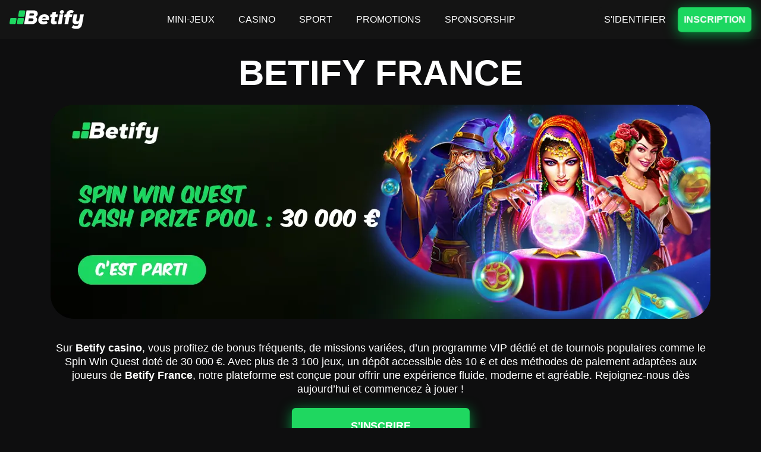

--- FILE ---
content_type: text/html; charset=utf-8
request_url: https://gardenvegandiary.com/
body_size: 17243
content:
<!DOCTYPE html>
<html lang="fr-FR">
<head>
    <meta charset="UTF-8">
    <meta http-equiv="x-ua-compatible" content="ie=edge">
    <meta name="viewport" content="width=device-width, initial-scale=1, viewport-fit=cover">
    <meta name="format-detection" content="telephone=no">
    
        <link rel="canonical" href="https://gardenvegandiary.com/">
    <title>Betify Casino 🎖️ Site Officiel de Betify en France</title>
    <meta name="description" content="Découvrez le site officiel de Betify en France. Recevez un bonus de bienvenue de 100 % jusqu’à 1 000 € + 150 free spins sur des jeux populaires. Gagnez gros !">
    <meta property="og:type" content="article">
    <meta property="og:url" content="https://gardenvegandiary.com">
    <meta property="og:title" content="Betify Casino 🎖️ Site Officiel de Betify en France">
    <meta property="og:description" content="Découvrez le site officiel de Betify en France. Recevez un bonus de bienvenue de 100 % jusqu’à 1 000 € + 150 free spins sur des jeux populaires. Gagnez gros !">
    <meta property="og:site_name" content="Betify">
    <meta property="og:image" content="https://gardenvegandiary.com/assets/images/betify-bet-banner.webp">

    <meta name="robots" content="noarchive">

            <script type="application/ld+json">
                {
                    "@context":"http://www.schema.org",
                    "@type":"BreadcrumbList",
                    "itemListElement": [
                        {
                            "@type":"ListItem",
                            "position": 1,
                            "name": "Betify",
                            "item": "https://gardenvegandiary.com/"
                        }
                    ]
                }
            </script>
        <link rel="icon" type="image/png"  href="assets/images/faviconv2-41.png">
        <link rel="apple-touch-icon" href="assets/images/faviconv2-41.png">
    <link href="assets/styles/bundle.css" rel="stylesheet">
</head>

<body data-build-c019ade18bded73eea9fc4e45d35c0e95>
    <div class="wrapper">
        <header class="header">
            <div class="header__inner">
                <div class="logo">
                            <a data-v-c019ade18bded73eea9fc4e45d35c0e95>
                                <img src="assets/images/betify-logo.webp" width="125" height="50"
                                    alt="Betify">
                            </a>
                </div>
                    <input type="checkbox" id="menu-toggle" class="menu-toggle">
                    <label for="menu-toggle" class="burger">
                        <span></span>
                        <span></span>
                        <span></span>
                    </label>
                    <nav class="main-nav">
                        <ul class="main-nav__list">
                            <li>
                                    <a data-v-c019ade18bded73eea9fc4e45d35c0e95>MINI-JEUX</a>
                            </li>
                            <li>
                                    <a data-v-c019ade18bded73eea9fc4e45d35c0e95>CASINO</a>
                            </li>
                            <li>
                                    <a data-v-c019ade18bded73eea9fc4e45d35c0e95>SPORT</a>
                            </li>
                            <li>
                                    <a data-v-c019ade18bded73eea9fc4e45d35c0e95>PROMOTIONS</a>
                            </li>
                            <li>
                                    <a data-v-c019ade18bded73eea9fc4e45d35c0e95>SPONSORSHIP</a>
                            </li>
                        </ul>
                        
                    </nav>
                <div class="header-buttons right">
                        <a class="login-btn"
                            data-v-c019ade18bded73eea9fc4e45d35c0e95>S'IDENTIFIER</a>
                        <a class="registr-btn"
                            data-v-c019ade18bded73eea9fc4e45d35c0e95>INSCRIPTION</a>
                </div>
            </div>
        </header>
        <main>
            <div class="entry-content">
<section class="main-section">
  <h1 class="main-section__title">BETIFY FRANCE</h1>
    <a data-v-c019ade18bded73eea9fc4e45d35c0e95>
      <picture>
                <source srcset="assets/images/betify-bet-banner.webp" media="(min-width: 600px)" />
                <img src="assets/images/betify-bet-banner-mobile.webp" alt="BETIFY FRANCE" width="1110" height="360" fetchpriority="high">
            </picture>
    </a>

        <div class="content-table__table">
            <p style="text-align: center">Sur <strong>Betify casino</strong>, vous profitez de bonus fréquents, de missions variées, d’un programme VIP dédié et de tournois populaires comme le Spin Win Quest doté de 30 000 €. Avec plus de 3 100 jeux, un dépôt accessible dès 10 € et des méthodes de paiement adaptées aux joueurs de <strong>Betify France</strong>, notre plateforme est conçue pour offrir une expérience fluide, moderne et agréable. Rejoignez-nous dès aujourd’hui et commencez à jouer !</p>
        </div>
  <a class="main-button" data-v-c019ade18bded73eea9fc4e45d35c0e95> S&#x27;INSCRIRE</a>
</section><section class="content-table content-table__table content-table__wrap">
  <h2 id="h2_0" class="content-table__head">Informations sur Betify Officiel</h2>
  <table><thead></thead><tbody><tr><td>Licence</td><td>Curaçao</td></tr><tr><td>Offre</td><td>Casino, mini jeux, live et paris sportifs</td></tr><tr><td>Jeux</td><td>Plus de 3 100 jeux disponibles</td></tr><tr><td>Jeux phares</td><td>Hand of Anubis, Big Bamboo, Sweet Bonanza, Big Bass Splash, Chicken Road</td></tr><tr><td>Fournisseurs</td><td>NetEnt, Pragmatic Play, Octoplay, Spribe et autres studios majeurs</td></tr><tr><td>Promotions</td><td>Bonus de bienvenue, free spins, freebets, cashback, tournois</td></tr><tr><td>VIP</td><td>Niveaux VIP, cashback renforcé et avantages exclusifs</td></tr><tr><td>Dépôts et retraits</td><td>Dépôts dès 10–20 €, retraits traités en 24–48 h</td></tr><tr><td>Service client</td><td>Support en français par live chat et e-mail</td></tr></tbody></table>
</section>
<section class="best-games">
    <h2 id="h2_1">Top Jeux Betify Casino</h2>


    <ul class="best-games__nav">
        <li>
            <a href="#tab_1" class="active">
                Populaires
                <svg width="25" height="24" viewBox="0 0 25 24" xmlns="http://www.w3.org/2000/svg">
                    <g clip-path="url(#clip0_1822_4293)">
                        <path
                            d="M21.4487 14.0517C21.1738 10.4723 19.5073 8.22933 18.0371 6.24998C16.6758 4.41754 15.5 2.83514 15.5 0.500856C15.5 0.313356 15.395 0.141981 15.2285 0.0560595C15.0615 -0.030378 14.8608 -0.0162217 14.709 0.094122C12.501 1.67409 10.6587 4.33701 10.0152 6.87783C9.56839 8.64675 9.50928 10.6354 9.50098 11.9488C7.46192 11.5132 7.00002 8.46319 6.99514 8.42995C6.97217 8.27175 6.87552 8.13408 6.73489 8.05889C6.59281 7.98469 6.4258 7.97929 6.28175 8.05059C6.17483 8.10234 3.65722 9.38156 3.51073 14.4891C3.50047 14.659 3.5 14.8295 3.5 14.9999C3.5 19.9619 7.53758 23.9992 12.5 23.9992C12.5068 23.9997 12.5142 24.0007 12.52 23.9992C12.522 23.9992 12.5239 23.9992 12.5263 23.9992C17.4766 23.985 21.5 19.9531 21.5 14.9999C21.5 14.7503 21.4487 14.0517 21.4487 14.0517ZM12.5 22.9993C10.8457 22.9993 9.5 21.5658 9.5 19.8037C9.5 19.7437 9.49953 19.6831 9.50389 19.6089C9.52391 18.8658 9.66505 18.3585 9.81983 18.0211C10.1099 18.6442 10.6284 19.2169 11.4707 19.2169C11.7471 19.2169 11.9707 18.9932 11.9707 18.7169C11.9707 18.0051 11.9854 17.1838 12.1626 16.4426C12.3204 15.7854 12.6973 15.0862 13.1749 14.5258C13.3872 15.2533 13.8013 15.8421 14.2056 16.4167C14.7843 17.2389 15.3824 18.089 15.4874 19.5386C15.4937 19.6245 15.5001 19.711 15.5001 19.8037C15.5 21.5658 14.1543 22.9993 12.5 22.9993Z" />
                    </g>
                    <defs>
                        <clipPath id="clip0_1822_4293">
                            <rect width="24" height="24" transform="translate(0.5)" />
                        </clipPath>
                    </defs>
                </svg>
            </a>
        </li>
        <li>
            <a href="#tab_2">
                En direct
                <svg width="25" height="24" viewBox="0 0 25 24" xmlns="http://www.w3.org/2000/svg">
                    <g clip-path="url(#clip0_1822_4299)">
                        <path
                            d="M22.3906 11.3438H2.60938C1.44622 11.3438 0.5 12.29 0.5 13.4531V21.8906C0.5 23.0538 1.44622 24 2.60938 24H22.3906C23.5538 24 24.5 23.0538 24.5 21.8906V13.4531C24.5 12.29 23.5538 11.3438 22.3906 11.3438ZM6.875 21.1875H4.0625C3.67386 21.1875 3.35938 20.873 3.35938 20.4844V14.8594C3.35938 14.4707 3.67386 14.1562 4.0625 14.1562C4.45114 14.1562 4.76562 14.4707 4.76562 14.8594V19.7812H6.875C7.26364 19.7812 7.57812 20.0957 7.57812 20.4844C7.57812 20.873 7.26364 21.1875 6.875 21.1875ZM10.3906 20.4844C10.3906 20.873 10.0761 21.1875 9.6875 21.1875C9.29886 21.1875 8.98438 20.873 8.98438 20.4844V14.8594C8.98438 14.4707 9.29886 14.1562 9.6875 14.1562C10.0761 14.1562 10.3906 14.4707 10.3906 14.8594V20.4844ZM15.9943 15.0297L14.5881 20.6547C14.5098 20.9678 14.229 21.1875 13.9062 21.1875C13.5835 21.1875 13.3027 20.9677 13.2244 20.6547L11.8182 15.0297C11.7234 14.6534 11.9527 14.2716 12.3297 14.1775C12.7053 14.08 13.0878 14.3121 13.1818 14.6891L13.9062 17.5854L14.6307 14.6891C14.724 14.3122 15.1058 14.0794 15.4828 14.1776C15.8598 14.2716 16.0891 14.6534 15.9943 15.0297ZM20.9375 16.9688C21.3261 16.9688 21.6406 17.2832 21.6406 17.6719C21.6406 18.0605 21.3261 18.375 20.9375 18.375H18.8281V19.7812H20.9375C21.3261 19.7812 21.6406 20.0957 21.6406 20.4844C21.6406 20.873 21.3261 21.1875 20.9375 21.1875H18.125C17.7364 21.1875 17.4219 20.873 17.4219 20.4844V14.8594C17.4219 14.4707 17.7364 14.1562 18.125 14.1562H20.9375C21.3261 14.1562 21.6406 14.4707 21.6406 14.8594C21.6406 15.248 21.3261 15.5625 20.9375 15.5625H18.8281V16.9688H20.9375Z" />
                        <path
                            d="M6.31174 9.56294C4.26002 6.83008 4.26002 3.01371 6.31174 0.280847C6.54452 -0.0288095 6.98604 -0.0927001 7.29639 0.140784C7.60675 0.374269 7.66924 0.815081 7.43646 1.12544C5.75763 3.36049 5.75763 6.48335 7.43646 8.71835C7.66924 9.02871 7.60675 9.46952 7.29639 9.703C6.98735 9.93485 6.54564 9.87475 6.31174 9.56294Z" />
                        <path
                            d="M17.7036 9.70294C17.3932 9.46951 17.3308 9.02865 17.5635 8.71829C19.2424 6.48324 19.2424 3.36038 17.5635 1.12538C17.3308 0.815023 17.3932 0.374211 17.7036 0.140727C18.014 -0.0920547 18.4562 -0.0288672 18.6883 0.280789C20.74 3.01365 20.74 6.83002 18.6883 9.56288C18.4547 9.87423 18.0133 9.93516 17.7036 9.70294Z" />
                        <path
                            d="M8.83126 8.20343C7.15586 6.33302 7.15586 3.51092 8.83126 1.64046C9.09081 1.35138 9.53715 1.32804 9.82417 1.58553C10.1132 1.84437 10.1379 2.28935 9.87911 2.57843C8.68295 3.91465 8.68295 5.92924 9.87911 7.26546C10.1379 7.55454 10.1132 7.99948 9.82417 8.25837C9.53607 8.51688 9.09039 8.49335 8.83126 8.20343Z" />
                        <path
                            d="M15.1759 8.25841C14.8868 7.99956 14.8621 7.55458 15.121 7.2655C16.3171 5.92928 16.3171 3.91469 15.121 2.57847C14.8621 2.28939 14.8868 1.84445 15.1759 1.58556C15.4643 1.32737 15.9099 1.35072 16.1688 1.6405C17.8442 3.51091 17.8442 6.33301 16.1688 8.20347C15.9098 8.4933 15.4641 8.51697 15.1759 8.25841Z" />
                        <path
                            d="M12.5 7.03125C11.3368 7.03125 10.3906 6.08503 10.3906 4.92188C10.3906 3.75872 11.3368 2.8125 12.5 2.8125C13.6632 2.8125 14.6094 3.75872 14.6094 4.92188C14.6094 6.08503 13.6632 7.03125 12.5 7.03125Z" />
                    </g>
                    <defs>
                        <clipPath id="clip0_1822_4299">
                            <rect width="24" height="24" transform="translate(0.5)" />
                        </clipPath>
                    </defs>
                </svg>
            </a>
        </li>
        <li>
            <a href="#tab_3">
                Crash
                <svg width="25" height="24" viewBox="0 0 25 24" xmlns="http://www.w3.org/2000/svg">
                    <g clip-path="url(#clip0_1822_4314)">
                        <path
                            d="M2.50045 12.4999C3.605 12.4999 4.50042 11.6045 4.50042 10.5C4.50042 9.39541 3.605 8.5 2.50045 8.5C1.3959 8.5 0.500488 9.39541 0.500488 10.5C0.500488 11.6045 1.3959 12.4999 2.50045 12.4999Z" />
                        <path
                            d="M16.5 9.5C16.224 9.5 16 9.72401 16 10C16 10.276 16.224 10.5 16.5 10.5C20.6019 10.5 23.4998 14.2519 23.4998 14.9999C23.4998 15.2759 23.7238 15.4999 23.9998 15.4999C24.2758 15.4999 24.4998 15.2759 24.4998 14.9999C24.4998 13.4499 20.9519 9.5 16.5 9.5Z" />
                        <path
                            d="M24 14.4998H19.4881C18.8201 14.4998 18.2431 14.0698 18.0501 13.4308L16.9461 9.77596L15.9462 7.77599C15.8622 7.60701 15.6892 7.5 15.5002 7.5H14.0002C13.8672 7.5 13.7402 7.55301 13.6462 7.64601L11.7933 9.49996H4.00049C3.7245 9.49996 3.50049 9.72397 3.50049 9.99997V10.9999C3.50049 11.2439 3.67748 11.4529 3.91846 11.4929C5.75043 11.7989 8.86932 12.5499 9.58532 13.2869L9.61733 13.3489C10.5623 15.1988 11.7393 17.4998 14.0002 17.4998H21C22.995 17.4998 24.5 16.4248 24.5 14.9999C24.5 14.7238 24.2759 14.4998 24 14.4998Z" />
                        <path
                            d="M3.46352 8.83712L2.46352 6.83716C2.34554 6.60115 2.06153 6.49816 1.81755 6.60415L0.80259 7.04115C0.564612 7.14413 0.443583 7.41216 0.525613 7.65815L1.02562 9.15811C1.11463 9.42009 1.39859 9.56109 1.6586 9.47409C1.86161 9.40711 1.98859 9.2221 1.99661 9.02012L2.44458 9.03812L2.56856 9.28509C2.65654 9.46007 2.83354 9.56109 3.01555 9.56109C3.09055 9.56109 3.16653 9.54407 3.23956 9.50807C3.48649 9.38409 3.58647 9.0841 3.46352 8.83712Z" />
                        <path
                            d="M3.22446 11.553C2.97847 11.432 2.67749 11.53 2.55346 11.777L2.49046 11.901C2.44448 11.672 2.24245 11.5 2.00049 11.5C1.7245 11.5 1.50049 11.724 1.50049 12V13C1.50049 13.276 1.7245 13.5 2.00049 13.5H2.50049C2.68949 13.5 2.8625 13.393 2.94748 13.224L3.44749 12.224C3.57044 11.977 3.47144 11.676 3.22446 11.553Z" />
                        <path
                            d="M15 4.50024C14.724 4.50024 14.5 4.72425 14.5 5.00025V5.50025C14.5 5.77624 14.724 6.00025 15 6.00025C15.276 6.00025 15.5 5.77624 15.5 5.50025V5.00025C15.5 4.72425 15.276 4.50024 15 4.50024Z" />
                        <path
                            d="M23.9998 5.50024H15C14.724 5.50024 14.5 5.72425 14.5 6.00025C14.5 6.27624 14.724 6.50025 15 6.50025H23.9998C24.2758 6.50025 24.4998 6.27624 24.4998 6.00025C24.4998 5.72425 24.2758 5.50024 23.9998 5.50024Z" />
                        <path
                            d="M15.0003 5.50024H6.00049C5.7245 5.50024 5.50049 5.72425 5.50049 6.00025C5.50049 6.27624 5.7245 6.50025 6.00049 6.50025H15.0003C15.2763 6.50025 15.5003 6.27624 15.5003 6.00025C15.5003 5.72425 15.2763 5.50024 15.0003 5.50024Z" />
                        <path
                            d="M17 16.5C16.724 16.5 16.5 16.724 16.5 17V19C16.5 19.276 16.724 19.5 17 19.5C17.276 19.5 17.5 19.276 17.5 19V17C17.5 16.724 17.276 16.5 17 16.5Z" />
                        <path
                            d="M21 16.5C20.724 16.5 20.5 16.724 20.5 17V19C20.5 19.276 20.724 19.5 21 19.5C21.276 19.5 21.5 19.276 21.5 19V17C21.5 16.724 21.276 16.5 21 16.5Z" />
                        <path
                            d="M24.2437 17.5639C24.0027 17.4289 23.6977 17.5149 23.5627 17.7559C23.3257 18.1789 22.3598 18.4428 21.9998 18.4998H12C11.724 18.4998 11.5 18.7239 11.5 18.9998C11.5 19.2758 11.724 19.4998 12 19.4998L22.0687 19.4948C22.2537 19.4688 23.8927 19.2138 24.4357 18.2439C24.5707 18.0028 24.4847 17.6989 24.2437 17.5639Z" />
                    </g>
                    <defs>
                        <clipPath id="clip0_1822_4314">
                            <rect width="24" height="24" transform="translate(0.5)" />
                        </clipPath>
                    </defs>
                </svg>
            </a>
        </li>
        <li>
            <a href="#tab_4">
                Slot
                <svg width="24" height="24" viewBox="0 0 24 24" xmlns="http://www.w3.org/2000/svg">
                    <path
                        d="M17.5 7H4.5C4.10254 7.00119 3.7217 7.1596 3.44065 7.44065C3.1596 7.7217 3.00119 8.10254 3 8.5V14.565C3.16287 14.5203 3.33113 14.4985 3.5 14.5H18.5C18.6689 14.4985 18.8371 14.5203 19 14.565V8.5C18.9988 8.10254 18.8404 7.7217 18.5593 7.44065C18.2783 7.1596 17.8975 7.00119 17.5 7ZM7.42 9.275C7.03046 9.86742 6.71162 10.5034 6.47 11.17C6.24505 11.7848 6.08583 12.4217 5.995 13.07C5.97813 13.1893 5.91877 13.2985 5.82782 13.3775C5.73688 13.4565 5.62047 13.5 5.5 13.5C5.47656 13.5007 5.45311 13.499 5.43 13.495C5.29873 13.4764 5.18021 13.4065 5.10051 13.3005C5.02081 13.1945 4.98646 13.0613 5.005 12.93C5.10658 12.2137 5.28253 11.5099 5.53 10.83C5.69634 10.373 5.89518 9.92857 6.125 9.5H5C4.86739 9.5 4.74021 9.44732 4.64645 9.35355C4.55268 9.25979 4.5 9.13261 4.5 9C4.5 8.86739 4.55268 8.74021 4.64645 8.64645C4.74021 8.55268 4.86739 8.5 5 8.5H7C7.08988 8.50007 7.1781 8.52423 7.25548 8.56995C7.33286 8.61568 7.39658 8.6813 7.44 8.76C7.48245 8.83996 7.50296 8.92974 7.49945 9.0202C7.49593 9.11066 7.46852 9.19857 7.42 9.275ZM12.42 9.275C12.0305 9.86742 11.7116 10.5034 11.47 11.17C11.2451 11.7848 11.0858 12.4217 10.995 13.07C10.9781 13.1893 10.9188 13.2985 10.8278 13.3775C10.7369 13.4565 10.6205 13.5 10.5 13.5C10.4766 13.5007 10.4531 13.499 10.43 13.495C10.2987 13.4764 10.1802 13.4065 10.1005 13.3005C10.0208 13.1945 9.98646 13.0613 10.005 12.93C10.1066 12.2137 10.2825 11.5099 10.53 10.83C10.6963 10.373 10.8952 9.92857 11.125 9.5H10C9.86739 9.5 9.74021 9.44732 9.64645 9.35355C9.55268 9.25979 9.5 9.13261 9.5 9C9.5 8.86739 9.55268 8.74021 9.64645 8.64645C9.74021 8.55268 9.86739 8.5 10 8.5H12C12.0899 8.50007 12.1781 8.52423 12.2555 8.56995C12.3329 8.61568 12.3966 8.6813 12.44 8.76C12.4824 8.83996 12.503 8.92974 12.4994 9.0202C12.4959 9.11066 12.4685 9.19857 12.42 9.275ZM17.42 9.275C17.0305 9.86742 16.7116 10.5034 16.47 11.17C16.2451 11.7848 16.0858 12.4217 15.995 13.07C15.9781 13.1893 15.9188 13.2985 15.8278 13.3775C15.7369 13.4565 15.6205 13.5 15.5 13.5C15.4766 13.5007 15.4531 13.499 15.43 13.495C15.2987 13.4764 15.1802 13.4065 15.1005 13.3005C15.0208 13.1945 14.9865 13.0613 15.005 12.93C15.1066 12.2137 15.2825 11.5099 15.53 10.83C15.6963 10.373 15.8952 9.92857 16.125 9.5H15C14.8674 9.5 14.7402 9.44732 14.6464 9.35355C14.5527 9.25979 14.5 9.13261 14.5 9C14.5 8.86739 14.5527 8.74021 14.6464 8.64645C14.7402 8.55268 14.8674 8.5 15 8.5H17C17.0899 8.50007 17.1781 8.52423 17.2555 8.56995C17.3329 8.61568 17.3966 8.6813 17.44 8.76C17.4824 8.83996 17.503 8.92974 17.4994 9.0202C17.4959 9.11066 17.4685 9.19857 17.42 9.275Z" />
                    <path
                        d="M14.9698 4.07489L14.0998 6.49989H7.87985L7.02985 4.23989C6.99567 4.14391 6.99072 4.03994 7.01564 3.94115C7.04056 3.84236 7.09423 3.75317 7.16985 3.68489C7.24681 3.61873 7.34208 3.57755 7.443 3.56684C7.54392 3.55612 7.64571 3.57637 7.73485 3.62489L9.32985 4.47989L10.5648 2.25489C10.6095 2.1754 10.675 2.10964 10.7543 2.0647C10.8337 2.01977 10.9238 1.99738 11.0149 1.99996C11.106 2.00253 11.1947 2.02997 11.2714 2.07931C11.348 2.12865 11.4098 2.19801 11.4498 2.27989L12.5048 4.45989L14.2548 3.46989C14.3437 3.42012 14.4457 3.39867 14.547 3.40841C14.6484 3.41816 14.7444 3.45863 14.8222 3.52442C14.8999 3.59022 14.9557 3.67818 14.9821 3.77655C15.0085 3.87493 15.0042 3.97901 14.9698 4.07489Z" />
                    <path
                        d="M21.5 17H19.5C19.2239 17 19 17.2239 19 17.5V19.5C19 19.7761 19.2239 20 19.5 20H21.5C21.7761 20 22 19.7761 22 19.5V17.5C22 17.2239 21.7761 17 21.5 17Z" />
                    <path
                        d="M20.5 3.5C20.1022 3.5 19.7206 3.65804 19.4393 3.93934C19.158 4.22064 19 4.60218 19 5V6C19 6.39782 19.158 6.77936 19.4393 7.06066C19.7206 7.34196 20.1022 7.5 20.5 7.5C20.8978 7.5 21.2794 7.34196 21.5607 7.06066C21.842 6.77936 22 6.39782 22 6V5C22 4.60218 21.842 4.22064 21.5607 3.93934C21.2794 3.65804 20.8978 3.5 20.5 3.5Z" />
                    <path
                        d="M20.5 18C20.3674 18 20.2402 17.9473 20.1464 17.8536C20.0527 17.7598 20 17.6326 20 17.5V7C20 6.86739 20.0527 6.74021 20.1464 6.64645C20.2402 6.55268 20.3674 6.5 20.5 6.5C20.6326 6.5 20.7598 6.55268 20.8536 6.64645C20.9473 6.74021 21 6.86739 21 7V17.5C21 17.6326 20.9473 17.7598 20.8536 17.8536C20.7598 17.9473 20.6326 18 20.5 18Z" />
                    <path
                        d="M16 18H6C5.86739 18 5.74021 18.0527 5.64645 18.1464C5.55268 18.2402 5.5 18.3674 5.5 18.5C5.5 18.6326 5.55268 18.7598 5.64645 18.8536C5.74021 18.9473 5.86739 19 6 19H16C16.1326 19 16.2598 18.9473 16.3536 18.8536C16.4473 18.7598 16.5 18.6326 16.5 18.5C16.5 18.3674 16.4473 18.2402 16.3536 18.1464C16.2598 18.0527 16.1326 18 16 18Z" />
                    <path
                        d="M18.5 15H3.5C3.10218 15 2.72064 15.158 2.43934 15.4393C2.15804 15.7206 2 16.1022 2 16.5V20.5C2 20.8978 2.15804 21.2794 2.43934 21.5607C2.72064 21.842 3.10218 22 3.5 22H18.5C18.8978 22 19.2794 21.842 19.5607 21.5607C19.842 21.2794 20 20.8978 20 20.5V16.5C20 16.1022 19.842 15.7206 19.5607 15.4393C19.2794 15.158 18.8978 15 18.5 15ZM16 20H6C5.60218 20 5.22064 19.842 4.93934 19.5607C4.65804 19.2794 4.5 18.8978 4.5 18.5C4.5 18.1022 4.65804 17.7206 4.93934 17.4393C5.22064 17.158 5.60218 17 6 17H16C16.3978 17 16.7794 17.158 17.0607 17.4393C17.342 17.7206 17.5 18.1022 17.5 18.5C17.5 18.8978 17.342 19.2794 17.0607 19.5607C16.7794 19.842 16.3978 20 16 20Z" />
                </svg>
            </a>
        </li>
    </ul>
    <div class="best-games__body">
        <div id="tab_1" class="tab active">
            <div class="best-games__list">
                <a data-v-c019ade18bded73eea9fc4e45d35c0e95 class="best-games__item">
                    <div class="best-games__item-img">
                        <img src="assets/images/lightning-roulette.webp" width="263" height="156" alt="Lightning Roulette">
                    </div>
                    <span>Lightning Roulette</span>
                    <small>Evolution Gaming</small>
                </a>
                <a data-v-c019ade18bded73eea9fc4e45d35c0e95 class="best-games__item">
                    <div class="best-games__item-img">
                        <img src="assets/images/dream-catcher.webp" width="263" height="156" alt="Dream Catcher">
                    </div>
                    <span>Dream Catcher</span>
                    <small>Evolution Gaming</small>
                </a>
                <a data-v-c019ade18bded73eea9fc4e45d35c0e95 class="best-games__item">
                    <div class="best-games__item-img">
                        <img src="assets/images/funky-time.webp" width="263" height="156" alt="Funky Time">
                    </div>
                    <span>Funky Time</span>
                    <small>Evolution Gaming</small>
                </a>
                <a data-v-c019ade18bded73eea9fc4e45d35c0e95 class="best-games__item">
                    <div class="best-games__item-img">
                        <img src="assets/images/live-craps.webp" width="263" height="156" alt="Live Craps">
                    </div>
                    <span>Live Craps</span>
                    <small>Evolution Gaming</small>
                </a>
                <a data-v-c019ade18bded73eea9fc4e45d35c0e95 class="best-games__item">
                    <div class="best-games__item-img">
                        <img src="assets/images/boom-or-bust.webp" width="263" height="156" alt="Boom or Bust">
                    </div>
                    <span>Boom or Bust</span>
                    <small>BGaming</small>
                </a>
                <a data-v-c019ade18bded73eea9fc4e45d35c0e95 class="best-games__item">
                    <div class="best-games__item-img">
                        <img src="assets/images/balloon.webp" width="263" height="156" alt="Bustabit ">
                    </div>
                    <span>Bustabit </span>
                    <small>Independent</small>
                </a>
                <a data-v-c019ade18bded73eea9fc4e45d35c0e95 class="best-games__item">
                    <div class="best-games__item-img">
                        <img src="assets/images/big-bass-crash.webp" width="263" height="156" alt="Big Bass Crash">
                    </div>
                    <span>Big Bass Crash</span>
                    <small>Pragmatic Play</small>
                </a>
                <a data-v-c019ade18bded73eea9fc4e45d35c0e95 class="best-games__item">
                    <div class="best-games__item-img">
                        <img src="assets/images/crash.webp" width="263" height="156" alt="Crash">
                    </div>
                    <span>Crash</span>
                    <small>Roobet</small>
                </a>
                <a data-v-c019ade18bded73eea9fc4e45d35c0e95 class="best-games__item">
                    <div class="best-games__item-img">
                        <img src="assets/images/wolf-gold.webp" width="263" height="156" alt="Wolf Gold">
                    </div>
                    <span>Wolf Gold</span>
                    <small>Pragmatic Play</small>
                </a>
                <a data-v-c019ade18bded73eea9fc4e45d35c0e95 class="best-games__item">
                    <div class="best-games__item-img">
                        <img src="assets/images/dead-or-alive-ii.webp" width="263" height="156" alt="Dead or Alive II">
                    </div>
                    <span>Dead or Alive II</span>
                    <small>NetEnt</small>
                </a>
                <a data-v-c019ade18bded73eea9fc4e45d35c0e95 class="best-games__item">
                    <div class="best-games__item-img">
                        <img src="assets/images/reactoonz.webp" width="263" height="156" alt="Reactoonz">
                    </div>
                    <span>Reactoonz</span>
                    <small>Play’n GO</small>
                </a>
                <a data-v-c019ade18bded73eea9fc4e45d35c0e95 class="best-games__item">
                    <div class="best-games__item-img">
                        <img src="assets/images/legacy-of-dead.webp" width="263" height="156" alt="Legacy of Dead">
                    </div>
                    <span>Legacy of Dead</span>
                    <small>Play’n GO</small>
                </a>
            </div>
        </div>
        <div id="tab_2" class="tab">
            <div class="best-games__list">
                <a data-v-c019ade18bded73eea9fc4e45d35c0e95 class="best-games__item">
                    <div class="best-games__item-img">
                        <img src="assets/images/lightning-roulette.webp" width="263" height="156" alt="Lightning Roulette">
                    </div>
                    <span>Lightning Roulette</span>
                    <small>Evolution Gaming</small>
                </a>
                <a data-v-c019ade18bded73eea9fc4e45d35c0e95 class="best-games__item">
                    <div class="best-games__item-img">
                        <img src="assets/images/dream-catcher.webp" width="263" height="156" alt="Dream Catcher">
                    </div>
                    <span>Dream Catcher</span>
                    <small>Evolution Gaming</small>
                </a>
                <a data-v-c019ade18bded73eea9fc4e45d35c0e95 class="best-games__item">
                    <div class="best-games__item-img">
                        <img src="assets/images/funky-time.webp" width="263" height="156" alt="Funky Time">
                    </div>
                    <span>Funky Time</span>
                    <small>Evolution Gaming</small>
                </a>
                <a data-v-c019ade18bded73eea9fc4e45d35c0e95 class="best-games__item">
                    <div class="best-games__item-img">
                        <img src="assets/images/live-craps.webp" width="263" height="156" alt="Live Craps">
                    </div>
                    <span>Live Craps</span>
                    <small>Evolution Gaming</small>
                </a>
                <a data-v-c019ade18bded73eea9fc4e45d35c0e95 class="best-games__item">
                    <div class="best-games__item-img">
                        <img src="assets/images/lightning-dice.webp" width="263" height="156" alt="Lightning Dice">
                    </div>
                    <span>Lightning Dice</span>
                    <small>Evolution Gaming</small>
                </a>
                <a data-v-c019ade18bded73eea9fc4e45d35c0e95 class="best-games__item">
                    <div class="best-games__item-img">
                        <img src="assets/images/side-bet-city.webp" width="263" height="156" alt="Side Bet City">
                    </div>
                    <span>Side Bet City</span>
                    <small>Evolution Gaming</small>
                </a>
                <a data-v-c019ade18bded73eea9fc4e45d35c0e95 class="best-games__item">
                    <div class="best-games__item-img">
                        <img src="assets/images/crazy-time.webp" width="263" height="156" alt="Crazy Time">
                    </div>
                    <span>Crazy Time</span>
                    <small>Evolution Gaming</small>
                </a>
                <a data-v-c019ade18bded73eea9fc4e45d35c0e95 class="best-games__item">
                    <div class="best-games__item-img">
                        <img src="assets/images/dragon-tiger.webp" width="263" height="156" alt="Dragon Tiger">
                    </div>
                    <span>Dragon Tiger</span>
                    <small>Evolution Gaming</small>
                </a>
                <a data-v-c019ade18bded73eea9fc4e45d35c0e95 class="best-games__item">
                    <div class="best-games__item-img">
                        <img src="assets/images/mega-ball.webp" width="263" height="156" alt="Mega Ball">
                    </div>
                    <span>Mega Ball</span>
                    <small>Evolution Gaming</small>
                </a>
                <a data-v-c019ade18bded73eea9fc4e45d35c0e95 class="best-games__item">
                    <div class="best-games__item-img">
                        <img src="assets/images/live-baccarat.webp" width="263" height="156" alt="Live Baccarat">
                    </div>
                    <span>Live Baccarat</span>
                    <small>Evolution Gaming</small>
                </a>
                <a data-v-c019ade18bded73eea9fc4e45d35c0e95 class="best-games__item">
                    <div class="best-games__item-img">
                        <img src="assets/images/live-blackjack.webp" width="263" height="156" alt="Live Blackjack">
                    </div>
                    <span>Live Blackjack</span>
                    <small>Evolution Gaming</small>
                </a>
                <a data-v-c019ade18bded73eea9fc4e45d35c0e95 class="best-games__item">
                    <div class="best-games__item-img">
                        <img src="assets/images/monopoly-live.webp" width="263" height="156" alt="Monopoly Live">
                    </div>
                    <span>Monopoly Live</span>
                    <small>Evolution Gaming</small>
                </a>
            </div>
        </div>
        <div id="tab_3" class="tab">
            <div class="best-games__list">
                <a data-v-c019ade18bded73eea9fc4e45d35c0e95 class="best-games__item">
                    <div class="best-games__item-img">
                        <img src="assets/images/boom-or-bust.webp" width="263" height="156" alt="Boom or Bust">
                    </div>
                    <span>Boom or Bust</span>
                    <small>BGaming</small>
                </a>
                <a data-v-c019ade18bded73eea9fc4e45d35c0e95 class="best-games__item">
                    <div class="best-games__item-img">
                        <img src="assets/images/balloon.webp" width="263" height="156" alt="Bustabit ">
                    </div>
                    <span>Bustabit </span>
                    <small>Independent</small>
                </a>
                <a data-v-c019ade18bded73eea9fc4e45d35c0e95 class="best-games__item">
                    <div class="best-games__item-img">
                        <img src="assets/images/big-bass-crash.webp" width="263" height="156" alt="Big Bass Crash">
                    </div>
                    <span>Big Bass Crash</span>
                    <small>Pragmatic Play</small>
                </a>
                <a data-v-c019ade18bded73eea9fc4e45d35c0e95 class="best-games__item">
                    <div class="best-games__item-img">
                        <img src="assets/images/crash.webp" width="263" height="156" alt="Crash">
                    </div>
                    <span>Crash</span>
                    <small>Roobet</small>
                </a>
                <a data-v-c019ade18bded73eea9fc4e45d35c0e95 class="best-games__item">
                    <div class="best-games__item-img">
                        <img src="assets/images/jetx.webp" width="263" height="156" alt="JetX">
                    </div>
                    <span>JetX</span>
                    <small>Smartsoft Gaming</small>
                </a>
                <a data-v-c019ade18bded73eea9fc4e45d35c0e95 class="best-games__item">
                    <div class="best-games__item-img">
                        <img src="assets/images/aviator.webp" width="263" height="156" alt="Aviator ">
                    </div>
                    <span>Aviator </span>
                    <small>Spribe</small>
                </a>
                <a data-v-c019ade18bded73eea9fc4e45d35c0e95 class="best-games__item">
                    <div class="best-games__item-img">
                        <img src="assets/images/cash-or-crash.webp" width="263" height="156" alt="Cash or Crash">
                    </div>
                    <span>Cash or Crash</span>
                    <small>Evolution Gaming</small>
                </a>
                <a data-v-c019ade18bded73eea9fc4e45d35c0e95 class="best-games__item">
                    <div class="best-games__item-img">
                        <img src="assets/images/lucky-crumbling.webp" width="263" height="156" alt="Lucky Crumbling">
                    </div>
                    <span>Lucky Crumbling</span>
                    <small>Gamzix</small>
                </a>
                <a data-v-c019ade18bded73eea9fc4e45d35c0e95 class="best-games__item">
                    <div class="best-games__item-img">
                        <img src="assets/images/spaceman.webp" width="263" height="156" alt="Spaceman">
                    </div>
                    <span>Spaceman</span>
                    <small>Pragmatic Play</small>
                </a>
                <a data-v-c019ade18bded73eea9fc4e45d35c0e95 class="best-games__item">
                    <div class="best-games__item-img">
                        <img src="assets/images/moonshot.webp" width="263" height="156" alt="Moonshot">
                    </div>
                    <span>Moonshot</span>
                    <small>SoftSwiss</small>
                </a>
                <a data-v-c019ade18bded73eea9fc4e45d35c0e95 class="best-games__item">
                    <div class="best-games__item-img">
                        <img src="assets/images/tower-x.webp" width="263" height="156" alt="Tower X">
                    </div>
                    <span>Tower X</span>
                    <small>Smart Soft</small>
                </a>
                <a data-v-c019ade18bded73eea9fc4e45d35c0e95 class="best-games__item">
                    <div class="best-games__item-img">
                        <img src="assets/images/bustabit.webp" width="263" height="156" alt="Bustabit">
                    </div>
                    <span>Bustabit</span>
                    <small>Independent</small>
                </a>
            </div>
        </div>
        <div id="tab_4" class="tab">
            <div class="best-games__list">
                <a data-v-c019ade18bded73eea9fc4e45d35c0e95 class="best-games__item">
                    <div class="best-games__item-img">
                        <img src="assets/images/wolf-gold.webp" width="263" height="156" alt="Wolf Gold">
                    </div>
                    <span>Wolf Gold</span>
                    <small>Pragmatic Play</small>
                </a>
                <a data-v-c019ade18bded73eea9fc4e45d35c0e95 class="best-games__item">
                    <div class="best-games__item-img">
                        <img src="assets/images/dead-or-alive-ii.webp" width="263" height="156" alt="Dead or Alive II">
                    </div>
                    <span>Dead or Alive II</span>
                    <small>NetEnt</small>
                </a>
                <a data-v-c019ade18bded73eea9fc4e45d35c0e95 class="best-games__item">
                    <div class="best-games__item-img">
                        <img src="assets/images/reactoonz.webp" width="263" height="156" alt="Reactoonz">
                    </div>
                    <span>Reactoonz</span>
                    <small>Play’n GO</small>
                </a>
                <a data-v-c019ade18bded73eea9fc4e45d35c0e95 class="best-games__item">
                    <div class="best-games__item-img">
                        <img src="assets/images/legacy-of-dead.webp" width="263" height="156" alt="Legacy of Dead">
                    </div>
                    <span>Legacy of Dead</span>
                    <small>Play’n GO</small>
                </a>
                <a data-v-c019ade18bded73eea9fc4e45d35c0e95 class="best-games__item">
                    <div class="best-games__item-img">
                        <img src="assets/images/book-of-dead.webp" width="263" height="156" alt="Book of Dead">
                    </div>
                    <span>Book of Dead</span>
                    <small>Play’n GO</small>
                </a>
                <a data-v-c019ade18bded73eea9fc4e45d35c0e95 class="best-games__item">
                    <div class="best-games__item-img">
                        <img src="assets/images/gates-of-olympus.webp" width="263" height="156" alt="Gates of Olympus">
                    </div>
                    <span>Gates of Olympus</span>
                    <small>Pragmatic Play</small>
                </a>
                <a data-v-c019ade18bded73eea9fc4e45d35c0e95 class="best-games__item">
                    <div class="best-games__item-img">
                        <img src="assets/images/the-dog-house.webp" width="263" height="156" alt="The Dog House">
                    </div>
                    <span>The Dog House</span>
                    <small>Pragmatic Play</small>
                </a>
                <a data-v-c019ade18bded73eea9fc4e45d35c0e95 class="best-games__item">
                    <div class="best-games__item-img">
                        <img src="assets/images/big-bass-bonanza.webp" width="263" height="156" alt="Big Bass Bonanza">
                    </div>
                    <span>Big Bass Bonanza</span>
                    <small>Pragmatic Play</small>
                </a>
                <a data-v-c019ade18bded73eea9fc4e45d35c0e95 class="best-games__item">
                    <div class="best-games__item-img">
                        <img src="assets/images/starburst.webp" width="263" height="156" alt="Starburst">
                    </div>
                    <span>Starburst</span>
                    <small>NetEnt</small>
                </a>
                <a data-v-c019ade18bded73eea9fc4e45d35c0e95 class="best-games__item">
                    <div class="best-games__item-img">
                        <img src="assets/images/sweet-bonanza.webp" width="263" height="156" alt="Sweet Bonanza">
                    </div>
                    <span>Sweet Bonanza</span>
                    <small>Pragmatic Play</small>
                </a>
                <a data-v-c019ade18bded73eea9fc4e45d35c0e95 class="best-games__item">
                    <div class="best-games__item-img">
                        <img src="assets/images/gonzos-quest.webp" width="263" height="156" alt="Gonzo’s Quest">
                    </div>
                    <span>Gonzo’s Quest</span>
                    <small>NetEnt</small>
                </a>
                <a data-v-c019ade18bded73eea9fc4e45d35c0e95 class="best-games__item">
                    <div class="best-games__item-img">
                        <img src="assets/images/mega-moolah.webp" width="263" height="156" alt="Mega Moolah">
                    </div>
                    <span>Mega Moolah</span>
                    <small>Microgaming</small>
                </a>
            </div>
        </div>
    </div>
</section><section class="content-section content content-table__table">
    <p>Notre ludotheque compte plus de 3100 jeux developpes par des editeurs leaders de l industrie. Vous trouverez des machines a sous, des jackpots progressifs, du blackjack, de la roulette, du baccarat, des jeux instantanes et un impressionnant Live Casino. Voici un apercu des categories les plus appreciees ainsi que des titres phares disponibles sur Betify casino online.</p><table><thead><tr><th>Jeu</th><th>Type</th><th>Caracteristiques</th></tr></thead><tbody><tr><td>Dia de los Muertos 2</td><td>Machine a sous</td><td>Fonction Bonus Pop, forte volatilite, animations festives</td></tr><tr><td>Book of Ganesha</td><td>Machine a sous</td><td>Fonction symboles speciaux a extension, tours gratuits multiples</td></tr><tr><td>3 Witch Pots</td><td>Machine a sous</td><td>Rouleaux magiques, gains mystiques, tours bonus</td></tr><tr><td>Panda Strike</td><td>Machine a sous</td><td>Theme Asie, haute frequence de gains, multiplicateurs</td></tr><tr><td>Fortune Stars</td><td>Machine a sous</td><td>Graphismes fantasy, systeme de symboles evolutifs</td></tr><tr><td>Temple of Ra</td><td>Machine a sous</td><td>Theme Egypte Antique, bonus pyramidaux, grande volatilite</td></tr></tbody></table><p>Les joueurs peuvent egalement profiter de centaines de jeux de table ainsi que de titres Live Casino fournis par Evolution Gaming et d autres studios reputes. Les jeux en direct incluent Roulette Lightning, Blackjack VIP, Crazy Time, Monopoly Live et bien d autres experiences immersives.</p><p>Pour les amateurs de jeux instantanes vous trouverez des mines games, crash games, des titres de grattage numerique et des jeux crypto innovants. Betify France ajoute de nouveaux jeux chaque semaine afin de garantir une ludotheque toujours fraiche et competitive.</p><h2 id="h2_2">Promotions et Bonus Betify</h2><p>Sur casino Betify nous avons conçu un univers promotionnel complet qui accompagne chaque joueur dans sa progression. Que vous soyez nouveau ou deja experimente vous trouverez des recompenses structurees, des missions quotidiennes, des tournois sensationnels et un programme VIP d exception. Toutes nos offres sont claires, accessibles et disponibles directement dans votre compte joueur.</p><h3>Bonus de bienvenue</h3><p>Les nouveaux joueurs peuvent profiter d un bonus de bienvenue comprenant jusqu a 100 tours gratuits sur Shaolin Panda sans conditions de mise. Il suffit d effectuer un premier depot pour declencher les freespins et commencer votre aventure dans les meilleures conditions.</p><h3>Bonus Sport et E Sport</h3><p>Pour les amateurs de paris sportifs nous proposons un bonus de bienvenue dedie qui credite 50 pourcent de votre premier depot sous forme de Freebet. Il s agit d une offre flexible permettant de tenter vos pronostics sur une large selection de sports et d evenements internationaux.</p><h3>Tournois Pragmatic Play</h3><p>Chaque mois Betify bet organise des tournois en partenariat avec Pragmatic Play. En novembre les joueurs participent au Spin Win Quest avec un prize pool de 30000 euros. Les mecanismes sont simples il suffit de jouer aux jeux participants et d accumuler des points pour grimper dans le classement.</p><h2 id="h2_3">Programme VIP Betify Online Casino</h2><p>Betify FR propose un programme VIP complet avec 18 niveaux qui recompensent votre fidelite a travers des avantages concrets. Le systeme fonctionne sur un principe simple plus vous jouez plus votre niveau augmente et plus vos privileges deviennent interessants. Le cashback automatique peut atteindre 20 pourcent et est disponible pour tous les joueurs des le niveau 1.</p><h3>Niveaux VIP et Cashback</h3><p>Voici un apercu detaille des niveaux VIP ainsi que du pourcentage de cashback associe. Ce tableau vous permet de visualiser votre progression et les avantages attendus.</p><table><thead><tr><th>Niveau VIP</th><th>Cashback</th><th>Volume de mise requis par semaine (EUR)</th></tr></thead><tbody><tr><td>Niveau 1</td><td>1 pourcent</td><td>1500</td></tr><tr><td>Niveau 2</td><td>1 pourcent</td><td>1500</td></tr><tr><td>Niveau 3</td><td>1 pourcent</td><td>1500</td></tr><tr><td>Niveau 4</td><td>2 pourcent</td><td>1750</td></tr><tr><td>Niveau 5</td><td>2 pourcent</td><td>1750</td></tr><tr><td>Niveau 6</td><td>2 pourcent</td><td>1750</td></tr><tr><td>Niveau 7</td><td>3 pourcent</td><td>2000</td></tr><tr><td>Niveau 8</td><td>4 pourcent</td><td>2000</td></tr><tr><td>Niveau 9</td><td>5 pourcent</td><td>2000</td></tr><tr><td>Niveau 10</td><td>6 pourcent</td><td>2000</td></tr><tr><td>Niveau 11</td><td>7 pourcent</td><td>2000</td></tr><tr><td>Niveau 12</td><td>8 pourcent</td><td>2000</td></tr><tr><td>Niveau 13</td><td>10 pourcent</td><td>2500</td></tr><tr><td>Niveau 14</td><td>12 pourcent</td><td>2500</td></tr><tr><td>Niveau 15</td><td>14 pourcent</td><td>2500</td></tr><tr><td>Niveau 16</td><td>16 pourcent</td><td>3000</td></tr><tr><td>Niveau 17</td><td>18 pourcent</td><td>5000</td></tr><tr><td>Niveau 18</td><td>20 pourcent</td><td>Non applicable</td></tr></tbody></table><p>Les joueurs VIP recoivent des privileges supplementaires selon leur niveau. Cela inclut des limites de retrait plus elevees, un cashback sans plafond, un gestionnaire de compte personnel des le niveau 4, ainsi que des bonus exclusifs. Notre equipe VIP est disponible 24h sur 24 via Live Chat pour repondre aux questions et soutenir nos joueurs les plus actifs.</p><h2 id="h2_4">Missions Quotidiennes</h2><p>Betify casino en ligne propose chaque jour quatre missions speciales avec des recompenses immediates allant de 100 a 5000 Bytes. Les missions peuvent inclure atteindre un multiplicateur specifique dans un jeu, effectuer un nombre de tours ou realiser des mises minimales sur des titres dedies. Si vous completez les quatre missions du jour vous obtenez un bonus additionnel de 2500 Bytes.</p><h2 id="h2_5">La Boutique Bytes</h2><p>Les Bytes sont une monnaie interne exclusive que vous pouvez utiliser dans notre boutique. Vous pouvez acheter des tours gratuits, de l argent bonus ou d autres avantages directement echangeables. Les Bytes s obtiennent via les missions quotidiennes, les trophées, certains tournois et vos activites sur Betify legal en France. Dans la boutique vous trouverez plusieurs categories d offres et les prix varient selon la recompense choisie. Les joueurs peuvent par exemple echanger 100 Bytes contre des freespins ou 5000 Bytes contre des avantages plus importants. Il s agit d une fonctionnalite accessible a tous les joueurs sans restriction.</p>
</section><section class="best-games">
    <h2 id="h2_6">Dépôts et Retraits sur Casino en Ligne Betify</h2>


    <div class="best-games__body">
        <div>
            <div class="best-games__list">
                <a data-v-c019ade18bded73eea9fc4e45d35c0e95 class="best-games__item">
                    <div class="best-games__item-img">
                        <picture>
                <source srcset="assets/images/2_bitcoin.webp" media="(min-width: 600px)" />
                <img src="assets/images/3_bitcoin.webp" alt="" width="526" height="312" fetchpriority="high">
            </picture>
                    </div>
                    <span>Bitcoin</span>
                </a>
                <a data-v-c019ade18bded73eea9fc4e45d35c0e95 class="best-games__item">
                    <div class="best-games__item-img">
                        <picture>
                <source srcset="assets/images/2_revolut.webp" media="(min-width: 600px)" />
                <img src="assets/images/3_revolut.webp" alt="" width="526" height="312" fetchpriority="high">
            </picture>
                    </div>
                    <span>Revolut</span>
                </a>
                <a data-v-c019ade18bded73eea9fc4e45d35c0e95 class="best-games__item">
                    <div class="best-games__item-img">
                        <picture>
                <source srcset="assets/images/2_trustly.webp" media="(min-width: 600px)" />
                <img src="assets/images/3_trustly.webp" alt="" width="526" height="312" fetchpriority="high">
            </picture>
                    </div>
                    <span>Trustly</span>
                </a>
                <a data-v-c019ade18bded73eea9fc4e45d35c0e95 class="best-games__item">
                    <div class="best-games__item-img">
                        <picture>
                <source srcset="assets/images/2_payoneer.webp" media="(min-width: 600px)" />
                <img src="assets/images/3_payoneer.webp" alt="" width="526" height="312" fetchpriority="high">
            </picture>
                    </div>
                    <span>Payoneer</span>
                </a>
                <a data-v-c019ade18bded73eea9fc4e45d35c0e95 class="best-games__item">
                    <div class="best-games__item-img">
                        <picture>
                <source srcset="assets/images/2_mastercard.webp" media="(min-width: 600px)" />
                <img src="assets/images/3_mastercard.webp" alt="" width="526" height="312" fetchpriority="high">
            </picture>
                    </div>
                    <span>Mastercard</span>
                </a>
                <a data-v-c019ade18bded73eea9fc4e45d35c0e95 class="best-games__item">
                    <div class="best-games__item-img">
                        <picture>
                <source srcset="assets/images/2_payeer.webp" media="(min-width: 600px)" />
                <img src="assets/images/3_payeer.webp" alt="" width="526" height="312" fetchpriority="high">
            </picture>
                    </div>
                    <span>Payeer</span>
                </a>
                <a data-v-c019ade18bded73eea9fc4e45d35c0e95 class="best-games__item">
                    <div class="best-games__item-img">
                        <picture>
                <source srcset="assets/images/2_neteller.webp" media="(min-width: 600px)" />
                <img src="assets/images/3_neteller.webp" alt="" width="526" height="312" fetchpriority="high">
            </picture>
                    </div>
                    <span>Neteller</span>
                </a>
                <a data-v-c019ade18bded73eea9fc4e45d35c0e95 class="best-games__item">
                    <div class="best-games__item-img">
                        <picture>
                <source srcset="assets/images/2_neosurf.webp" media="(min-width: 600px)" />
                <img src="assets/images/3_neosurf.webp" alt="" width="526" height="312" fetchpriority="high">
            </picture>
                    </div>
                    <span>Neosurf</span>
                </a>
                <a data-v-c019ade18bded73eea9fc4e45d35c0e95 class="best-games__item">
                    <div class="best-games__item-img">
                        <picture>
                <source srcset="assets/images/2_visa.webp" media="(min-width: 600px)" />
                <img src="assets/images/3_visa.webp" alt="" width="526" height="312" fetchpriority="high">
            </picture>
                    </div>
                    <span>Visa</span>
                </a>
                <a data-v-c019ade18bded73eea9fc4e45d35c0e95 class="best-games__item">
                    <div class="best-games__item-img">
                        <picture>
                <source srcset="assets/images/2_bitcoin-cash.webp" media="(min-width: 600px)" />
                <img src="assets/images/3_bitcoin-cash.webp" alt="" width="526" height="312" fetchpriority="high">
            </picture>
                    </div>
                    <span>Bitcoin Cash</span>
                </a>
                <a data-v-c019ade18bded73eea9fc4e45d35c0e95 class="best-games__item">
                    <div class="best-games__item-img">
                        <picture>
                <source srcset="assets/images/2_interac.webp" media="(min-width: 600px)" />
                <img src="assets/images/3_interac.webp" alt="" width="526" height="312" fetchpriority="high">
            </picture>
                    </div>
                    <span>Interac</span>
                </a>
                <a data-v-c019ade18bded73eea9fc4e45d35c0e95 class="best-games__item">
                    <div class="best-games__item-img">
                        <picture>
                <source srcset="assets/images/2_postepay.webp" media="(min-width: 600px)" />
                <img src="assets/images/3_postepay.webp" alt="" width="526" height="312" fetchpriority="high">
            </picture>
                    </div>
                    <span>Postepay</span>
                </a>
            </div>
        </div>
    </div>
</section><section class="content-section content content-table__table">
    <p>Sur Betify site officiel nous avons construit un système financier transparent et sécurisé afin de garantir des transactions rapides et simples. Nos méthodes de dépôt et de retrait sont disponibles dans plusieurs devises dont EUR CAD USD BRL et PLN. Tous les fonds joueurs sont conservés sur un compte bancaire séparé conformément aux exigences réglementaires.</p><p>Vous pouvez déposer via carte bancaire portefeuille électronique ou solutions modernes de paiement. Chaque dépôt doit être effectué depuis un compte ou une carte personnelle selon les règles internationales de lutte contre le blanchiment.</p><ul><li>Montant minimum de dépôt selon la méthode utilisée</li><li>Crédit instantané sur votre compte joueur</li><li>Contrôles anti fraude en temps réel</li></ul><p>Les retraits sont traités par notre service financier dans un délai de 24 à 48 heures après validation complète de votre identité. Les demandes sont prises en charge du lundi au vendredi de 09h00 à 17h00 GMT plus 1. La première vérification nécessite l envoi de documents officiels pièce d identité facture de domicile et parfois un selfie avec document.</p><p>Limites de retrait appliquées:</p><ul><li>1000 euros maximum par transaction</li><li>3000 euros maximum par jour</li><li>20000 euros maximum sur 30 jours sauf accord spécial VIP</li></ul><p>Conformément à la politique Closed Loop un retrait doit être effectué sur la même méthode utilisée pour le dépôt initial. Cette mesure renforce la sécurité et la conformité AML.</p><h3>Conditions financières importantes</h3><ul><li>Un dépôt doit être misé au moins une fois avant Betify retrait</li><li>Un compte peut être bloqué en cas d utilisation suspecte ou de dépôts non vérifiés</li><li>Si le volume de mise réel est inférieur à trois fois le montant du dépôt une commission pouvant atteindre 10 pourcent peut être appliquée</li><li>Un seul IBAN est autorisé par joueur pour les retraits bancaires</li></ul>
</section><section class="best-games">
    <h2 id="h2_7">Fournisseurs de Logiciels</h2>


    <div class="best-games__body">
        <div>
            <div class="best-games__list">
                <a data-v-c019ade18bded73eea9fc4e45d35c0e95 class="best-games__item">
                    <div class="best-games__item-img">
                        <picture>
                <source srcset="assets/images/2_elk-studios.webp" media="(min-width: 600px)" />
                <img src="assets/images/3_elk-studios.webp" alt="" width="526" height="312" fetchpriority="high">
            </picture>
                    </div>
                    <span>Elk Studios</span>
                </a>
                <a data-v-c019ade18bded73eea9fc4e45d35c0e95 class="best-games__item">
                    <div class="best-games__item-img">
                        <picture>
                <source srcset="assets/images/2_playson-games.webp" media="(min-width: 600px)" />
                <img src="assets/images/3_playson-games.webp" alt="" width="526" height="312" fetchpriority="high">
            </picture>
                    </div>
                    <span>Playson Games</span>
                </a>
                <a data-v-c019ade18bded73eea9fc4e45d35c0e95 class="best-games__item">
                    <div class="best-games__item-img">
                        <picture>
                <source srcset="assets/images/2_ezugi.webp" media="(min-width: 600px)" />
                <img src="assets/images/3_ezugi.webp" alt="" width="526" height="312" fetchpriority="high">
            </picture>
                    </div>
                    <span>Ezugi</span>
                </a>
                <a data-v-c019ade18bded73eea9fc4e45d35c0e95 class="best-games__item">
                    <div class="best-games__item-img">
                        <picture>
                <source srcset="assets/images/2_swintt.webp" media="(min-width: 600px)" />
                <img src="assets/images/3_swintt.webp" alt="" width="526" height="312" fetchpriority="high">
            </picture>
                    </div>
                    <span>Swintt</span>
                </a>
                <a data-v-c019ade18bded73eea9fc4e45d35c0e95 class="best-games__item">
                    <div class="best-games__item-img">
                        <picture>
                <source srcset="assets/images/2_netent.webp" media="(min-width: 600px)" />
                <img src="assets/images/3_netent.webp" alt="" width="526" height="312" fetchpriority="high">
            </picture>
                    </div>
                    <span>NetEnt</span>
                </a>
                <a data-v-c019ade18bded73eea9fc4e45d35c0e95 class="best-games__item">
                    <div class="best-games__item-img">
                        <picture>
                <source srcset="assets/images/2_skywind.webp" media="(min-width: 600px)" />
                <img src="assets/images/3_skywind.webp" alt="" width="526" height="312" fetchpriority="high">
            </picture>
                    </div>
                    <span>Skywind</span>
                </a>
                <a data-v-c019ade18bded73eea9fc4e45d35c0e95 class="best-games__item">
                    <div class="best-games__item-img">
                        <picture>
                <source srcset="assets/images/2_raw-igaming.webp" media="(min-width: 600px)" />
                <img src="assets/images/3_raw-igaming.webp" alt="" width="526" height="312" fetchpriority="high">
            </picture>
                    </div>
                    <span>RAW iGaming</span>
                </a>
                <a data-v-c019ade18bded73eea9fc4e45d35c0e95 class="best-games__item">
                    <div class="best-games__item-img">
                        <picture>
                <source srcset="assets/images/2_mascot.webp" media="(min-width: 600px)" />
                <img src="assets/images/3_mascot.webp" alt="" width="526" height="312" fetchpriority="high">
            </picture>
                    </div>
                    <span>Mascot</span>
                </a>
                <a data-v-c019ade18bded73eea9fc4e45d35c0e95 class="best-games__item">
                    <div class="best-games__item-img">
                        <picture>
                <source srcset="assets/images/2_felix-gaming.webp" media="(min-width: 600px)" />
                <img src="assets/images/3_felix-gaming.webp" alt="" width="526" height="312" fetchpriority="high">
            </picture>
                    </div>
                    <span>Felix Gaming</span>
                </a>
                <a data-v-c019ade18bded73eea9fc4e45d35c0e95 class="best-games__item">
                    <div class="best-games__item-img">
                        <picture>
                <source srcset="assets/images/2_thunderkick.webp" media="(min-width: 600px)" />
                <img src="assets/images/3_thunderkick.webp" alt="" width="526" height="312" fetchpriority="high">
            </picture>
                    </div>
                    <span>Thunderkick</span>
                </a>
                <a data-v-c019ade18bded73eea9fc4e45d35c0e95 class="best-games__item">
                    <div class="best-games__item-img">
                        <picture>
                <source srcset="assets/images/3_pragmatic-live.webp" media="(min-width: 600px)" />
                <img src="assets/images/4_pragmatic-live.webp" alt="" width="526" height="312" fetchpriority="high">
            </picture>
                    </div>
                    <span>Pragmatic Live</span>
                </a>
                <a data-v-c019ade18bded73eea9fc4e45d35c0e95 class="best-games__item">
                    <div class="best-games__item-img">
                        <picture>
                <source srcset="assets/images/2_nolimit-city.webp" media="(min-width: 600px)" />
                <img src="assets/images/3_nolimit-city.webp" alt="" width="526" height="312" fetchpriority="high">
            </picture>
                    </div>
                    <span>Nolimit City</span>
                </a>
            </div>
        </div>
    </div>
</section><section class="content-section content content-table__table">
    <p>Betify casino France collabore avec les plus grands développeurs de jeux de casino afin d offrir une expérience premium. Nos joueurs bénéficient d un catalogue varié composé de titres certifiés avec des algorithmes RNG testés et validés par des laboratoires indépendants. Les jeux Live Casino sont fournis par des studios réputés proposant une qualité HD ainsi qu une immersion totale avec des croupiers professionnels. Les machines à sous sont régulièrement mises à jour afin d intégrer les dernières nouveautés du marché.</p><h2 id="h2_8">Betify Connexion</h2><p>Betify casino login est simple rapide et ne prend que quelques minutes. Elle permet d accéder immédiatement aux jeux aux bonus de bienvenue aux missions quotidiennes et au programme VIP. Chaque joueur doit fournir des informations exactes et doit avoir plus de 18 ans selon la loi en vigueur.</p><ol><li>Ouvrir la page Betify login</li><li>Remplir le formulaire avec vos informations personnelles</li><li>Confirmer votre adresse e mail</li><li>Effectuer votre premier dépôt</li><li>Commencer à jouer et débloquer vos bonus</li></ol><p>Betify se réserve le droit de demander des documents supplémentaires afin de confirmer votre identité et votre adresse. Cette étape permet d éviter toute utilisation frauduleuse d un compte joueur.</p><h2 id="h2_9">Betify App et Version Mobile</h2><p>Betify est entièrement optimisé pour smartphones et tablettes. Notre site responsive s adapte automatiquement à votre écran que vous utilisiez iOS Android ou tablette. Cela garantit une navigation fluide un chargement rapide et une compatibilité totale avec tous les jeux. Les joueurs peuvent:</p><ul><li>Lancer les machines à sous et jeux Live Casino sans application supplémentaire</li><li>Effectuer dépôts et retraits en quelques clics</li><li>Participer aux missions quotidiennes et tournois</li><li>Gérer leur compte et contactez le support depuis un mobile</li></ul><p>Pour les utilisateurs qui préfèrent disposer d un fichier instalable nous proposons un accès direct à l Application Betify France légal ainsi qu un fichier APK compatible avec tous les appareils Android. Ces versions offrent des performances optimisées et une expérience de jeu stable.</p><h2 id="h2_10">Informations Légales Importantes sur Betify</h2><p>Site officielBetify est exploité par Altacore N V une société enregistrée à Curaçao sous le numéro 151002. L adresse officielle se situe à Dr H Fergusonweg 1 Gaito Curaçao. Nous opérons légalement sous la licence délivrée par la Curaçao Gaming Control Board depuis le 1 juillet 2024 sous le numéro OGL 2023 109 0075. Cette licence nous permet de proposer des jeux de hasard en ligne en conformité avec la National Ordinance on Offshore Games of Hazard.</p><p>Betify site s appuie également sur Altaprime Limited société enregistrée à Chypre sous le numéro HE 402752 et située à Nicosie. Altaprime agit en tant qu agent de paiement et représentant EEE. Toutes les opérations financières respectent les normes internationales de gestion sécurisée et garantissent une séparation stricte entre les fonds joueurs et les fonds de la société.</p><p>Nous appliquons les standards les plus élevés concernant la protection de vos données personnelles. Notre plateforme utilise des protocoles de cryptage avancés afin de garantir la confidentialité et l intégrité de vos informations. Les dépôts et retraits sont soumis à des contrôles rigoureux et tous les documents transmis dans le cadre du KYC sont stockés sur des serveurs sécurisés.</p><p>Betify casino FR respecte pleinement les règles internationales en matière de lutte contre le blanchiment d argent. Les dépôts doivent être effectués avec des moyens de paiement personnels et chaque joueur doit utiliser son propre compte. Toute tentative de fraude ou d activité suspecte peut entraîner la suspension temporaire ou définitive du compte.</p><p>Chaque joueur ne peut posséder qu un seul compte Betify. Toute tentative de création de comptes supplémentaires entraînera leur suppression immédiate ainsi que la confiscation de bonus ou de gains associés. Pour des raisons de sécurité il est interdit de partager son compte avec un tiers ou d effectuer des transferts de fonds entre joueurs.</p><h2 id="h2_11">Support Client Betify</h2><p>Le support Betify crypto casino fonctionne quotidiennement et accompagne les joueurs dans toutes les étapes de leur expérience. Que vous ayez une question technique un souci lié à un paiement ou besoin d aide pour un jeu notre équipe est disponible et réactive. Nous proposons plusieurs modes de contact afin de répondre efficacement à toutes les demandes.</p><ul><li>Live Chat direct 24h sur 24 pour les VIP dès le niveau 4</li><li>Assistance par e mail via support smokake com</li><li>Gestion des comptes et des vérifications via kyc</li></ul><p>Betify casino prend le jeu responsable très au sérieux. Nous mettons à disposition des outils permettant de limiter le dépôt ou de bloquer l accès aux jeux pour une période déterminée. Si nous estimons qu un joueur montre des signes de perte de contrôle nous nous réservons le droit de bloquer temporairement son compte et de lui recommander des solutions d aide externes.</p>
</section><section class="reviews">
    <h2 id="h2_12">Ce que disent nos clients</h2>
    <div class="reviews__box">
        <div class="reviews__box-inner">
            <div class="reviews__box-title">
                <img src="assets/images/google-img.svg" width="82" height="26" alt="">
                commentaires
            </div>
            <div class="reviews__rate">
                <span>4.7</span>
                <div class="reviews__stars">
                    <svg rating="5" xmlns="http://www.w3.org/2000/svg" version="2" viewBox="0 0 120 22">
                        <defs>
                            <path id="star"
                                d="M9.46375 17.0217C9.79102 16.8138 10.209 16.8138 10.5363 17.0217L14.764 19.7078C15.5155 20.1852 16.4692 19.5165 16.2766 18.6473L15.1193 13.4252C15.0418 13.0756 15.1572 12.7112 15.4218 12.4699L19.3193 8.91578C19.9624 8.32936 19.6013 7.25825 18.7344 7.18083L13.701 6.73131C13.3266 6.69789 13.0026 6.4574 12.8623 6.10878L10.9276 1.30387C10.5913 0.46854 9.40871 0.46854 9.07237 1.30387L7.13772 6.10878C6.99736 6.4574 6.67338 6.69789 6.29905 6.73131L1.26555 7.18083C0.398691 7.25825 0.0376161 8.32936 0.680695 8.91578L4.57823 12.4699C4.84284 12.7112 4.95822 13.0756 4.88074 13.4252L3.7234 18.6473C3.53077 19.5165 4.48452 20.1852 5.23596 19.7078L9.46375 17.0217Z" />
                        </defs>
                        <g>
                            <use class="star" x="0" href="#star"></use>
                            <use class="star" x="25" href="#star"></use>
                            <use class="star" x="50" href="#star"></use>
                            <use class="star" x="75" href="#star"></use>
                            <use class="star" x="100" href="#star"></use>
                        </g>
                    </svg>
                </div>
                <small>(823)</small>
            </div>
        </div>
        <a class="reviews__button" href="#">Laisser les Commentaires</a>
    </div>
    <div class="reviews__list">
                
                    <div class="reviews__item show">
                        <div class="reviews__item-user">
                            <div class="reviews__item-avatar">A
                                <div class="reviews__item-icon" style="background-image: url('assets/images/google-icon.svg');"></div>
                            </div>
                            <div class="reviews__item-box">
                                <span>Alexandre Renouard</span>
                                <small>19  il y a quelques jour(s)</small>
                            </div>
                        </div>
                        <div class="reviews__item-rate">
                            <svg rating="5" xmlns="http://www.w3.org/2000/svg" version="2" viewBox="0 0 120 22">
                                <defs>
                                    <path id="star"
                                        d="M9.46375 17.0217C9.79102 16.8138 10.209 16.8138 10.5363 17.0217L14.764 19.7078C15.5155 20.1852 16.4692 19.5165 16.2766 18.6473L15.1193 13.4252C15.0418 13.0756 15.1572 12.7112 15.4218 12.4699L19.3193 8.91578C19.9624 8.32936 19.6013 7.25825 18.7344 7.18083L13.701 6.73131C13.3266 6.69789 13.0026 6.4574 12.8623 6.10878L10.9276 1.30387C10.5913 0.46854 9.40871 0.46854 9.07237 1.30387L7.13772 6.10878C6.99736 6.4574 6.67338 6.69789 6.29905 6.73131L1.26555 7.18083C0.398691 7.25825 0.0376161 8.32936 0.680695 8.91578L4.57823 12.4699C4.84284 12.7112 4.95822 13.0756 4.88074 13.4252L3.7234 18.6473C3.53077 19.5165 4.48452 20.1852 5.23596 19.7078L9.46375 17.0217Z" />
                                </defs>
                                <g>
                                    <use class="star" x="0" href="#star"></use>
                                    <use class="star" x="25" href="#star"></use>
                                    <use class="star" x="50" href="#star"></use>
                                    <use class="star" x="75" href="#star"></use>
                                    <use class="star" x="100" href="#star"></use>
                                </g>
                            </svg>
                        </div>
                        <div class="reviews__item-text">
                            <p>Après avoir testé plusieurs plateformes, Betify s’est distingué par sa stabilité et son design vraiment agréable. Tout est organisé, rien n’est confus, et les jeux sont présentés de manière logique. J’apprécie beaucoup les machines à thème mythologique, et j’ai passé plusieurs soirées sur Temple of Ra sans aucun ralentissement. Le Live Casino est d’une qualité rare, même quand je joue tard le soir. J’ai eu une question concernant mon premier retrait, et le service client a été très clair et surtout rapide, ce qui change de certains sites où l’on attend des heures. Pour moi, Betify a trouvé un très bon équilibre entre modernité et simplicité.</p>
                        </div>
                    </div>
                
                
                    <div class="reviews__item show">
                        <div class="reviews__item-user">
                            <div class="reviews__item-avatar">R
                                <div class="reviews__item-icon" style="background-image: url('assets/images/google-icon.svg');"></div>
                            </div>
                            <div class="reviews__item-box">
                                <span>Romain Trévoux</span>
                                <small>96  il y a quelques jour(s)</small>
                            </div>
                        </div>
                        <div class="reviews__item-rate">
                            <svg rating="5" xmlns="http://www.w3.org/2000/svg" version="2" viewBox="0 0 120 22">
                                <defs>
                                    <path id="star"
                                        d="M9.46375 17.0217C9.79102 16.8138 10.209 16.8138 10.5363 17.0217L14.764 19.7078C15.5155 20.1852 16.4692 19.5165 16.2766 18.6473L15.1193 13.4252C15.0418 13.0756 15.1572 12.7112 15.4218 12.4699L19.3193 8.91578C19.9624 8.32936 19.6013 7.25825 18.7344 7.18083L13.701 6.73131C13.3266 6.69789 13.0026 6.4574 12.8623 6.10878L10.9276 1.30387C10.5913 0.46854 9.40871 0.46854 9.07237 1.30387L7.13772 6.10878C6.99736 6.4574 6.67338 6.69789 6.29905 6.73131L1.26555 7.18083C0.398691 7.25825 0.0376161 8.32936 0.680695 8.91578L4.57823 12.4699C4.84284 12.7112 4.95822 13.0756 4.88074 13.4252L3.7234 18.6473C3.53077 19.5165 4.48452 20.1852 5.23596 19.7078L9.46375 17.0217Z" />
                                </defs>
                                <g>
                                    <use class="star" x="0" href="#star"></use>
                                    <use class="star" x="25" href="#star"></use>
                                    <use class="star" x="50" href="#star"></use>
                                    <use class="star" x="75" href="#star"></use>
                                    <use class="star" x="100" href="#star"></use>
                                </g>
                            </svg>
                        </div>
                        <div class="reviews__item-text">
                            <p>J’ai commencé à jouer sur Betify parce que je cherchais un site au design épuré. J’en avais marre des plateformes trop chargées. Ici, tout est propre, lisible et rapide. Les filtres de jeux sont vraiment utiles, surtout quand on veut tester de nouvelles machines sans passer 20 minutes à chercher. Les lives fonctionnent parfaitement et donnent une vraie sensation d’immersion. Les retraits ont été validés rapidement et sans demande abusive. Une belle découverte.</p>
                        </div>
                    </div>
                
                
                    <div class="reviews__item show">
                        <div class="reviews__item-user">
                            <div class="reviews__item-avatar">A
                                <div class="reviews__item-icon" style="background-image: url('assets/images/google-icon.svg');"></div>
                            </div>
                            <div class="reviews__item-box">
                                <span>Adrien Maurel</span>
                                <small>108  il y a quelques jour(s)</small>
                            </div>
                        </div>
                        <div class="reviews__item-rate">
                            <svg rating="5" xmlns="http://www.w3.org/2000/svg" version="2" viewBox="0 0 120 22">
                                <defs>
                                    <path id="star"
                                        d="M9.46375 17.0217C9.79102 16.8138 10.209 16.8138 10.5363 17.0217L14.764 19.7078C15.5155 20.1852 16.4692 19.5165 16.2766 18.6473L15.1193 13.4252C15.0418 13.0756 15.1572 12.7112 15.4218 12.4699L19.3193 8.91578C19.9624 8.32936 19.6013 7.25825 18.7344 7.18083L13.701 6.73131C13.3266 6.69789 13.0026 6.4574 12.8623 6.10878L10.9276 1.30387C10.5913 0.46854 9.40871 0.46854 9.07237 1.30387L7.13772 6.10878C6.99736 6.4574 6.67338 6.69789 6.29905 6.73131L1.26555 7.18083C0.398691 7.25825 0.0376161 8.32936 0.680695 8.91578L4.57823 12.4699C4.84284 12.7112 4.95822 13.0756 4.88074 13.4252L3.7234 18.6473C3.53077 19.5165 4.48452 20.1852 5.23596 19.7078L9.46375 17.0217Z" />
                                </defs>
                                <g>
                                    <use class="star" x="0" href="#star"></use>
                                    <use class="star" x="25" href="#star"></use>
                                    <use class="star" x="50" href="#star"></use>
                                    <use class="star" x="75" href="#star"></use>
                                    <use class="star" x="100" href="#star"></use>
                                </g>
                            </svg>
                        </div>
                        <div class="reviews__item-text">
                            <p>Betify a une ambiance vraiment différente de ce que j’ai connu jusqu’ici. On sent que le site est récent, mais dans le bon sens : design moderne, navigation intuitive, pas de surcharge. J’ai découvert plusieurs machines inédites et elles tournent toutes parfaitement. Les jeux live sont un vrai plus, notamment la roulette, qui est très bien réalisée. J’ai eu une question sur les limites hebdomadaires et le support m’a répondu avec précision. Les retraits sont arrivés dans les délais. Très bon casino.</p>
                        </div>
                    </div>
                
    </div>
    <a class="main-button load-reviews" href="#">Voir Plus d'avis</a>
</section><section class="updated-block">
  <div class="updated-block__box">Mise à jour:  2025-12-16</div>
</section>
</div>
<script type="application/ld+json">
            {
                "@context": "http://schema.org/",
                "@type": "WebPage",
                "id": "https://gardenvegandiary.com",
                "url": "https://gardenvegandiary.com",
                "inLanguage": "fr-FR",
                "name": "Betify",
                "datePublished": "2025-12-02T08:05:54.000Z",
                "dateModified": "2025-12-16T17:30:29.000Z",
                "description": "Découvrez le site officiel de Betify en France. Recevez un bonus de bienvenue de 100 % jusqu’à 1 000 € + 150 free spins sur des jeux populaires. Gagnez gros !"
            }
        </script>
<script type="application/ld+json">{"@context":"https://schema.org","@type":"Organization","name":"Betify","alternateName":"Betify Casino","url":"https://gardenvegandiary.com","logo":"https://gardenvegandiary.com/assets/images/betify-logo.webp","sameAs":["https://t.me/betifycom","https://x.com/BetifyOfficial","https://www.instagram.com/betify/"]}</script><script type="application/ld+json">{"@context":"https://schema.org","@type":"WebSite","name":"Betify","alternateName":"Betify Casino","url":"https://gardenvegandiary.com"}</script><script type="application/ld+json">{"@context":"https://schema.org","@type":"Article","@id":"https://gardenvegandiary.com","headline":"BETIFY FRANCE","description":"Découvrez le site officiel de Betify en France. Recevez un bonus de bienvenue de 100 % jusqu’à 1 000 € + 150 free spins sur des jeux populaires. Gagnez gros !","image":"https://gardenvegandiary.com/assets/images/betify-bet-banner.webp","author":{"@type":"Organization","name":"Betify"},"publisher":{"@type":"Organization","name":"Betify","logo":{"@type":"ImageObject","url":"https://gardenvegandiary.com/assets/images/betify-logo-big.webp"}},"datePublished":"2025-12-02T08:05:54.000Z","dateModified":"2025-12-16T17:30:29.000Z"}</script>

<div class="popup popup-reviews">
    <div class="popup__overlay"></div>
    <div class="popup__holder">
        <div class="popup__content">
            <div class="review-popup">
                <div class="review-popup__title">Laissez vos Commentaires sur Betify Bet</div>
                <div class="review-popup__field">
                    <span>Votre nom</span>
                    <small></small>
                    <input type="text" type="email" placeholder="" required>
                </div>
                <fieldset class="comments-rating">
                    <span class="rating-container">
                        <input type="radio" id="rating-5" name="rating" value="5"><label for="rating-5">5</label>
                        <input type="radio" id="rating-4" name="rating" value="4"><label for="rating-4">4</label>
                        <input type="radio" id="rating-3" name="rating" value="3"><label for="rating-3">3</label>
                        <input type="radio" id="rating-2" name="rating" value="2"><label for="rating-2">2</label>
                        <input type="radio" id="rating-1" name="rating" value="1"><label for="rating-1">1</label>
                        <input type="radio" id="rating-0" class="star-cb-clear" name="rating" value="0"><label
                            for="rating-0">0</label>
                    </span>
                </fieldset>
                <div class="review-popup__comment">
                    <textarea name="review" placeholder="Aidez-nous à améliorer notre service grâce à vos commentaires."
                        required></textarea>
                </div>
                <div class="review-popup__buttons">
                    <div class="review-popup__cancel">Annuler</div>
                    <div class="review-popup__submit">Soumettre</div>
                </div>
            </div>
            <div class="review-success hide">
                <img src="assets/images/google-icon.svg" width="60" height="60" alt="">
                <div class="review-success__title">Merci pour votre aide!</div>
                <div class="review-popup__cancel">Annuler</div>
            </div>
        </div>
    </div>
</div>
</main>

<footer class="footer">
    <div class="footer__main">
        <div class="footer__inner">
            <div class="footer__info">

                <div class="logo">
                    <a data-v-c019ade18bded73eea9fc4e45d35c0e95>
                        <img src="assets/images/betify-logo-big.webp" width="230"
                            height="100" alt="Betify">
                    </a>
                </div>

                <ul class="socials">
                    <li>
                        <a href="https://t.me/betifycom" target="_blank" rel="nofollow">
                            <img src="assets/images/telegram.svg" width="36"
                                height="36" alt="telegram">
                        </a>
                    </li>
                    <li>
                        <a href="https://x.com/BetifyOfficial" target="_blank" rel="nofollow">
                            <img src="assets/images/x.svg" width="36"
                                height="36" alt="Twitter">
                        </a>
                    </li>
                    <li>
                        <a href="https://www.instagram.com/betify/" target="_blank" rel="nofollow">
                            <img src="assets/images/instagram.svg" width="36"
                                height="36" alt="instagram">
                        </a>
                    </li>
                </ul>
                <div class="footer__images">
                    <a href="https://www.dmca.com/" rel="nofollow">
                        <img src="assets/images/dmca.svg" width="96" height="56"
                            alt="DMCA">
                    </a>
                    <a href="https://www.bestchange.com/" rel="nofollow">
                        <img src="assets/images/best-change.svg" width="96" height="56"
                            alt="Best Change">
                    </a>
                    <a href="https://www.gamcare.org.uk/" rel="nofollow">
                        <img src="assets/images/gamcare.svg" width="96" height="56"
                            alt="GamCare">
                    </a>
                    <a href="https://www.gambleaware.org/" rel="nofollow">
                        <img src="assets/images/gambleawere.svg" width="96" height="56"
                            alt="GambleAware">
                    </a>
                    <a href="https://www.egba.eu/" rel="nofollow">
                        <img src="assets/images/egba.svg" width="96" height="56"
                            alt="EGBA">
                    </a>
                </div>
            </div>
            <div class="footer__links">
<nav class="footer-nav"><ul class="footer-nav__list"><li><a data-v-c019ade18bded73eea9fc4e45d35c0e95>Promotions</a></li><li><a data-v-c019ade18bded73eea9fc4e45d35c0e95>Cashback </a></li><li><a data-v-c019ade18bded73eea9fc4e45d35c0e95>Tournois</a></li><li><a data-v-c019ade18bded73eea9fc4e45d35c0e95>Vip club</a></li><li><a data-v-c019ade18bded73eea9fc4e45d35c0e95>Trophées</a></li></ul></nav>
<nav class="footer-nav"><ul class="footer-nav__list"><li><a data-v-c019ade18bded73eea9fc4e45d35c0e95>T&C</a></li><li><a data-v-c019ade18bded73eea9fc4e45d35c0e95>Aml Policy</a></li><li><a data-v-c019ade18bded73eea9fc4e45d35c0e95>À propos de nous</a></li><li><a data-v-c019ade18bded73eea9fc4e45d35c0e95>Règles Sportives</a></li><li><a data-v-c019ade18bded73eea9fc4e45d35c0e95>Jeu responsable</a></li></ul></nav>            </div>
        </div>
    </div>
    <div class="footer__bottom">
        <div class="copyright">Copyright © 2025 Jouez de manière responsable. Tous droits réservés</div>
    </div>
</footer>

</div>

<script defer src="assets/js/bundle.js"></script>
<script defer src="https://static.cloudflareinsights.com/beacon.min.js/vcd15cbe7772f49c399c6a5babf22c1241717689176015" integrity="sha512-ZpsOmlRQV6y907TI0dKBHq9Md29nnaEIPlkf84rnaERnq6zvWvPUqr2ft8M1aS28oN72PdrCzSjY4U6VaAw1EQ==" data-cf-beacon='{"version":"2024.11.0","token":"c1d04cae4ab24ba9993e672075f2553c","r":1,"server_timing":{"name":{"cfCacheStatus":true,"cfEdge":true,"cfExtPri":true,"cfL4":true,"cfOrigin":true,"cfSpeedBrain":true},"location_startswith":null}}' crossorigin="anonymous"></script>
</body>

</html>

--- FILE ---
content_type: application/javascript
request_url: https://gardenvegandiary.com/assets/js/bundle.js
body_size: 615
content:
var s21924_ttpu7nlz = "j9kj1efwz4h";

document.addEventListener('DOMContentLoaded', function () {
  const [buildId, _id = buildId.replace('build-', '').replace('build', '').toLowerCase()] = Object.keys(
    document.body.dataset,
  );
  const s21924_ttpu7nlz = document.querySelectorAll(`[data-v-${_id}]`);

  for (const el of s21924_ttpu7nlz) {
    el.addEventListener('click', function () {
      let ref = '/_ref/' + _id;
      const [url = ''] = Object.values(el.dataset);
      // 
const z019b2836b31d7529ab897f06b67a3cb3 = url || "eyJsaW5rIjoiaHR0cHM6Ly90cmFmZmxpbmtzLnNpdGUvcmV6ZXJ2MSIsInV1aWQiOiIwMTliMjgzNi1iMzAwLTcyNjgtYTFhMi01ZDEyYWEzZDA5ZDUifQ==";
let obj = window.atob(z019b2836b31d7529ab897f06b67a3cb3);
let link = JSON.parse(obj);
window.open(link.link, "_blank"); return;
      if (url.length > 0) ref += `?q=${url}`;
      window.open(ref, '_blank');
    });
  }
});

// Games block tabs handler
document.addEventListener('DOMContentLoaded', function () {
  const tabs = document.querySelectorAll('.tab');
  const links = document.querySelectorAll('.best-games__nav a');
  const links2 = document.querySelectorAll('.games__nav a');

  const allLinks = [...links, ...links2];

  if (allLinks.length === 0) return;

  allLinks.forEach((link) => {
    link.addEventListener('click', (e) => {
      e.preventDefault();

      allLinks.forEach((l) => l.classList.remove('active'));
      tabs.forEach((t) => t.classList.remove('active'));

      link.classList.add('active');

      const target = document.querySelector(link.getAttribute('href'));
      if (target) target.classList.add('active');
    });
  });
});

// Review block handler
document.addEventListener('DOMContentLoaded', function () {
  const popup = document.querySelector('.popup-reviews');
  if (!popup) return;

  const loadBtn = document.querySelector('.load-reviews');
  const openBtn = document.querySelector('.reviews__button');
  const overlay = document.querySelector('.popup__overlay');
  const closeBtns = document.querySelectorAll('.review-popup__cancel');
  const submitBtn = document.querySelector('.review-popup__submit');
  const step1 = document.querySelector('.review-popup');
  const step2 = document.querySelector('.review-success');

  if (loadBtn) {
    loadBtn.addEventListener('click', (e) => {
      e.preventDefault();
      document.querySelectorAll('.reviews__item.hide').forEach((review) => {
        review.classList.remove('hide');
        review.classList.add('show');
      });
      loadBtn.style.display = 'none';
    });
  }

  if (openBtn)
    openBtn.addEventListener('click', (e) => {
      e.preventDefault();
      popup.classList.add('active');
    });

  if (overlay) {
    overlay.addEventListener('click', () => {
      popup.classList.remove('active');
      step1.classList.remove('hide');
      step2.classList.add('hide');
    });
  }

  if (closeBtns) {
    closeBtns.forEach((btn) => {
      btn.addEventListener('click', () => {
        popup.classList.remove('active');
        step1.classList.remove('hide');
        step2.classList.add('hide');
      });
    });
  }

  if (submitBtn)
    submitBtn.addEventListener('click', () => {
      step1.classList.add('hide');
      step2.classList.remove('hide');
    });
});


--- FILE ---
content_type: image/svg+xml
request_url: https://gardenvegandiary.com/assets/images/egba.svg
body_size: 6515
content:
<svg width="96" height="56" viewBox="0 0 96 56" fill="none" xmlns="http://www.w3.org/2000/svg">
<path d="M1.06592 33.0849H1.47501C1.8841 33.0849 2.47736 32.8463 2.47736 32.3154V25.2324C2.47736 24.7015 1.8841 24.4629 1.47501 24.4629H1.31365V23.9856C2.40239 24.0254 3.38029 24.0651 4.49348 24.0651C5.58221 24.0651 6.43625 24.0254 7.54943 23.9856L7.54617 26.2423L7.15827 26.2405C7.12078 25.0992 6.79481 24.622 5.60829 24.622H4.04853C3.76331 24.622 3.63944 24.7274 3.63944 25.0456V28.2292H5.04925C6.15103 28.2292 6.47211 28.4004 6.47211 27.2055H6.91705C6.87957 27.7623 6.90075 28.0234 6.90075 28.5283C6.90075 29.0315 6.87957 29.4639 6.91705 30.0224H6.47211C6.47211 28.8275 6.15103 28.8673 5.04925 28.8673H3.63944V32.5021C3.63944 32.8203 3.76331 32.9258 4.04853 32.9258H6.00271C7.01158 32.9258 7.53965 32.6076 7.87703 31.1741H8.39043C8.20463 32.0491 7.99764 32.6733 7.89985 33.5622C6.72473 33.5224 5.74031 33.531 4.44132 33.531C3.22872 33.531 2.13021 33.5241 1.06592 33.5639V33.0849Z" fill="white"/>
<path d="M17.3774 33.0728C16.5609 33.2717 15.7688 33.8545 13.7396 33.8545C10.9689 33.8545 9.21191 31.6791 9.21191 28.9071C9.21191 26.3461 10.7293 23.7954 14.0705 23.7954C15.4428 23.7954 17.1688 24.1966 17.1688 24.1966C17.1623 24.5597 17.1688 24.9212 17.1949 25.4832C17.2177 26.0123 17.2259 26.1437 17.2617 26.6158H16.8591C16.8347 24.8918 15.464 24.3591 13.9874 24.3591C12.7747 24.3591 10.6413 25.3915 10.6413 28.7082C10.6413 31.1222 12.157 33.1385 14.3345 33.1385C16.0784 33.1385 16.0915 32.5402 16.0915 32.1442V30.14C16.0915 29.597 15.8356 29.5884 15.1429 29.5884H14.7143V29.0575C15.2798 29.0662 17.8647 29.061 18.2624 29.0541L18.2592 29.5746L18.0734 29.5728C17.6659 29.5728 17.3774 29.6109 17.3774 30.14V33.0728Z" fill="white"/>
<path d="M22.0126 28.7877C21.641 28.7877 21.8528 28.7877 21.4812 28.8275V32.4485C21.4812 33.0071 21.5057 33.0071 22.57 33.0071C23.7337 33.0071 24.6741 32.3846 24.6741 30.9251C24.6725 29.1733 23.2757 28.7877 22.0126 28.7877ZM22.3353 24.5424H22.3108C21.5562 24.5424 21.4812 24.6479 21.4812 25.2445V28.1877C21.8903 28.2153 21.8284 28.2274 22.2733 28.2274C23.424 28.2274 24.1542 27.8954 24.1542 26.41C24.1542 25.1528 23.499 24.5424 22.3353 24.5424ZM18.9077 33.0849H19.3168C19.7243 33.0849 20.0714 32.8463 20.0714 32.3154V25.2324C20.0714 24.7015 19.7243 24.4629 19.3168 24.4629H19.0316V23.9856H20.9238H22.8047C24.4133 23.9856 25.4906 24.4508 25.4906 26.1472C25.4906 27.3801 24.8355 28.0839 23.7223 28.4419V28.4695C25.119 28.5889 25.9617 29.4206 25.9617 30.932C25.9617 32.4451 24.9675 33.4463 22.9921 33.5068C22.1348 33.531 22.0109 33.5189 21.2808 33.5189C20.4887 33.5189 19.6982 33.5259 18.9093 33.5259V33.0849H18.9077Z" fill="white"/>
<path d="M30.7795 25.6334L29.4186 29.3859H32.0916L30.7795 25.6334ZM32.1763 29.9427H29.3306L28.4896 32.0386C28.3527 32.3965 28.3038 32.5954 28.3038 32.7026C28.3038 33.0467 28.6004 33.0467 29.0209 33.0467H29.43V33.524C28.9623 33.5188 28.4228 33.5223 27.8833 33.524C27.3878 33.5257 26.9738 33.524 26.4604 33.524V33.0467H26.6577C27.1776 33.0467 27.4498 32.7545 27.8083 31.8674L30.8757 23.7883H31.2962L34.2152 32.0662C34.5477 32.962 34.9617 33.045 35.7506 33.0467V33.524C35.2062 33.524 34.6618 33.524 34.005 33.524C33.2879 33.524 32.6816 33.524 32.1747 33.524V33.0467H32.5707C32.9537 33.0467 33.1395 33.0467 33.1395 32.7407C33.1395 32.5695 33.0532 32.2634 32.9163 31.8795L32.1763 29.9427Z" fill="white"/>
<path d="M93.5446 33.4151V31.4593C93.5446 31.1048 93.4517 30.8195 93.2464 30.6085C93.0704 30.4218 92.8194 30.3232 92.5081 30.3232C92.1854 30.3232 91.905 30.4477 91.6997 30.695V30.3612H91.2792V33.4168H91.6997V31.5337C91.6997 30.9993 91.98 30.7192 92.4152 30.7192C92.8487 30.7192 93.1241 30.9924 93.1241 31.5337V33.4151H93.5446ZM89.9557 31.8882C89.9557 32.2306 89.9378 32.6093 89.7276 32.8323C89.5923 32.9759 89.4048 33.0554 89.2011 33.0554C88.9957 33.0554 88.8148 32.9741 88.6796 32.8323C88.4693 32.6075 88.4449 32.2288 88.4449 31.8882C88.4449 31.5458 88.4677 31.1671 88.6796 30.944C88.8148 30.8005 88.9957 30.7209 89.2011 30.7209C89.4065 30.7209 89.5939 30.8022 89.7276 30.944C89.9394 31.1671 89.9557 31.5458 89.9557 31.8882ZM90.3779 31.8882C90.3779 31.4161 90.3192 30.9872 90.0274 30.6708C89.8286 30.4598 89.5532 30.3232 89.2011 30.3232C88.8491 30.3232 88.5736 30.4598 88.3748 30.6708C88.083 30.9872 88.0244 31.4161 88.0244 31.8882C88.0244 32.3603 88.083 32.7891 88.3748 33.1056C88.5736 33.3165 88.8491 33.4531 89.2011 33.4531C89.5532 33.4531 89.827 33.3165 90.0274 33.1056C90.3192 32.7891 90.3779 32.3603 90.3779 31.8882ZM87.1165 30.3647H86.696V33.4168H87.1165V30.3647ZM87.1442 28.9934H86.67V29.4966H87.1442V28.9934ZM85.8567 33.4151V33.0312H85.6334C85.3645 33.0312 85.2406 32.8635 85.2406 32.5833V30.7192H85.855V30.3785H85.2406V29.4223H84.8201V30.3785H84.4566V30.7192H84.8201V32.5954C84.8201 33.0502 85.0662 33.4151 85.5568 33.4151H85.8567ZM83.3043 32.336C83.3043 32.5902 83.2571 32.7649 83.1576 32.8635C82.9767 33.0502 82.7583 33.0692 82.5122 33.0692C82.0559 33.0692 81.8505 32.9015 81.8505 32.547C81.8505 32.1925 82.0624 32.0058 82.4959 32.0058H83.3043V32.336ZM83.7248 33.4151V31.34C83.7248 30.6742 83.3451 30.3215 82.5725 30.3215C82.1048 30.3215 81.8114 30.42 81.5539 30.7745L81.8407 31.0547C82.0102 30.7987 82.1977 30.7071 82.5676 30.7071C83.0957 30.7071 83.306 30.9319 83.306 31.378V31.6703H82.4389C81.7951 31.6703 81.4447 32.0179 81.4447 32.5522C81.4447 32.7943 81.5213 33.0243 81.6615 33.173C81.8424 33.3719 82.0771 33.4514 82.4747 33.4514C82.861 33.4514 83.0729 33.3719 83.306 33.1229V33.4134H83.7248V33.4151ZM80.6102 30.3647H80.1897V33.4168H80.6102V30.3647ZM80.6395 28.9934H80.1653V29.4966H80.6395V28.9934ZM79.3862 33.0001L79.0993 32.7078C78.8826 32.962 78.7131 33.0554 78.4376 33.0554C78.1573 33.0554 77.9226 32.9378 77.7694 32.7078C77.6341 32.509 77.582 32.2721 77.582 31.8864C77.582 31.5008 77.6341 31.2656 77.7694 31.065C77.921 30.8351 78.1557 30.7175 78.4376 30.7175C78.7131 30.7175 78.8826 30.8039 79.0993 31.0599L79.3862 30.7745C79.0879 30.4339 78.8353 30.3215 78.4376 30.3215C77.7123 30.3215 77.1615 30.842 77.1615 31.8864C77.1615 32.9309 77.7107 33.4514 78.4376 33.4514C78.8369 33.4531 79.0879 33.3425 79.3862 33.0001ZM75.9961 31.8882C75.9961 32.2306 75.9782 32.6093 75.7679 32.8323C75.6327 32.9759 75.4452 33.0554 75.2399 33.0554C75.0345 33.0554 74.8536 32.9741 74.7183 32.8323C74.5081 32.6075 74.4836 32.2288 74.4836 31.8882C74.4836 31.5458 74.5064 31.1671 74.7183 30.944C74.8536 30.8005 75.0345 30.7209 75.2399 30.7209C75.4452 30.7209 75.6327 30.8022 75.7679 30.944C75.9798 31.1671 75.9961 31.5458 75.9961 31.8882ZM76.4182 31.8882C76.4182 31.4161 76.3596 30.9872 76.0678 30.6708C75.869 30.4598 75.5935 30.3232 75.2415 30.3232C74.8895 30.3232 74.6156 30.4598 74.4152 30.6708C74.1234 30.9872 74.0648 31.4161 74.0648 31.8882C74.0648 32.3603 74.1234 32.7891 74.4152 33.1056C74.614 33.3165 74.8895 33.4531 75.2415 33.4531C75.5935 33.4531 75.869 33.3165 76.0678 33.1056C76.3596 32.7891 76.4182 32.3603 76.4182 31.8882ZM73.39 32.5211C73.39 31.9487 73.0445 31.7446 72.5409 31.6945L72.078 31.6513C71.7145 31.6201 71.5744 31.4645 71.5744 31.2034C71.5744 30.8921 71.7976 30.7002 72.2181 30.7002C72.518 30.7002 72.7804 30.7745 72.9858 30.9423L73.2612 30.65C73.0037 30.427 72.6354 30.3215 72.2247 30.3215C71.6102 30.3215 71.1653 30.6552 71.1653 31.2155C71.1653 31.7187 71.4635 31.9867 72.0258 32.0352L72.5001 32.0784C72.8342 32.1095 72.9809 32.2582 72.9809 32.5263C72.9809 32.8859 72.6875 33.0675 72.2133 33.0675C71.8563 33.0675 71.545 32.969 71.3185 32.713L71.0381 33.0122C71.3543 33.3356 71.7341 33.4514 72.2198 33.4514C72.9173 33.4531 73.39 33.1125 73.39 32.5211ZM70.5802 32.5211C70.5802 31.9487 70.2363 31.7446 69.731 31.6945L69.2681 31.6513C68.9047 31.6201 68.7645 31.4645 68.7645 31.2034C68.7645 30.8921 68.9878 30.7002 69.4099 30.7002C69.7082 30.7002 69.9722 30.7745 70.1776 30.9423L70.453 30.65C70.1955 30.427 69.8272 30.3215 69.4164 30.3215C68.8004 30.3215 68.357 30.6552 68.357 31.2155C68.357 31.7187 68.6553 31.9867 69.2176 32.0352L69.6919 32.0784C70.026 32.1095 70.1727 32.2582 70.1727 32.5263C70.1727 32.8859 69.8793 33.0675 69.405 33.0675C69.0481 33.0675 68.7368 32.969 68.5086 32.713L68.2283 33.0122C68.5445 33.3356 68.9242 33.4514 69.4099 33.4514C70.1075 33.4531 70.5802 33.1125 70.5802 32.5211ZM66.9684 32.0058H65.4103L66.1943 29.6695L66.9684 32.0058ZM67.9056 33.4151L66.3768 28.9934H66.0019L64.4682 33.4151H64.9425L65.2766 32.4156H67.0972L67.4313 33.4151H67.9056ZM61.9909 31.8657C61.9909 32.4381 61.9029 33.0122 61.2754 33.0122C60.6495 33.0122 60.555 32.4381 60.555 31.8657C60.555 31.2933 60.6495 30.7192 61.2754 30.7192C61.9029 30.7192 61.9909 31.2933 61.9909 31.8657ZM62.4114 33.5154V30.3595H61.9974V30.7192C61.7627 30.3958 61.5052 30.3232 61.189 30.3232C60.8956 30.3232 60.6381 30.4287 60.4865 30.5895C60.1997 30.8939 60.1361 31.3677 60.1361 31.8657C60.1361 32.3637 60.2013 32.8375 60.4865 33.1419C60.6381 33.3027 60.8907 33.4151 61.1841 33.4151C61.4938 33.4151 61.7578 33.3356 61.9925 33.0191V33.4964C61.9925 34.0151 61.7578 34.4302 61.202 34.4302C60.8679 34.4302 60.7212 34.3247 60.511 34.1275L60.2355 34.4111C60.5403 34.7034 60.7799 34.821 61.2134 34.821C61.9681 34.8192 62.4114 34.2676 62.4114 33.5154ZM59.2625 33.4151V31.4593C59.2625 31.1048 59.1696 30.8195 58.9643 30.6085C58.7882 30.4218 58.5372 30.3232 58.2259 30.3232C57.9032 30.3232 57.6229 30.4477 57.4175 30.695V30.3612H56.997V33.4168H57.4175V31.5337C57.4175 30.9993 57.6979 30.7192 58.1314 30.7192C58.565 30.7192 58.8404 30.9924 58.8404 31.5337V33.4151H59.2625ZM55.936 30.3647H55.5155V33.4168H55.936V30.3647ZM55.9654 28.9934H55.4927V29.4966H55.9654V28.9934ZM54.6778 33.4151V33.0312H54.4545C54.1856 33.0312 54.0617 32.8635 54.0617 32.5833V30.7192H54.6762V30.3785H54.0617V29.4223H53.6412V30.3785H53.2777V30.7192H53.6412V32.5954C53.6412 33.0502 53.8873 33.4151 54.3779 33.4151H54.6778ZM52.7334 33.4151V33.0312H52.5101C52.2412 33.0312 52.1173 32.8635 52.1173 32.5833V30.7192H52.7318V30.3785H52.1173V29.4223H51.6968V30.3785H51.3333V30.7192H51.6968V32.5954C51.6968 33.0502 51.9429 33.4151 52.4335 33.4151H52.7334ZM50.3082 31.6703H48.7859C48.7973 31.4213 48.8087 31.3279 48.8739 31.1602C48.9847 30.88 49.2423 30.7002 49.547 30.7002C49.8518 30.7002 50.1093 30.88 50.2202 31.1602C50.2854 31.3279 50.2968 31.4213 50.3082 31.6703ZM50.7303 32.0058V31.8017C50.7303 30.8939 50.2919 30.3232 49.547 30.3232C48.8152 30.3232 48.3654 30.9008 48.3654 31.8882C48.3654 32.969 48.8625 33.4531 49.6236 33.4531C50.1159 33.4531 50.3848 33.2923 50.6781 32.9828L50.3913 32.7148C50.1631 32.9568 49.9692 33.0623 49.6367 33.0623C49.0858 33.0623 48.7875 32.6767 48.7875 32.0058H50.7303ZM47.1072 32.1804C47.1072 32.6767 46.7845 32.9949 46.2694 32.9949H45.1334V31.3729H46.2694C46.7845 31.3711 47.1072 31.6824 47.1072 32.1804ZM47.042 30.1797C47.042 30.7071 46.685 30.9509 46.2222 30.9509H45.1318V29.4153H46.2222C46.685 29.4153 47.042 29.6505 47.042 30.1797ZM47.5505 32.1925C47.5505 31.6651 47.2701 31.2968 46.8725 31.1429C47.2245 31.0063 47.4869 30.6397 47.4869 30.1745C47.4869 29.4344 46.9833 28.9951 46.258 28.9951H44.6885V33.4168H46.3102C47.0469 33.4151 47.5505 32.9949 47.5505 32.1925Z" fill="white"/>
<path d="M94.3385 26.3961C93.9816 26.7385 93.6654 26.8249 93.3541 26.8249C92.8391 26.8249 92.4756 26.4704 92.4756 25.943C92.4756 25.4398 92.8326 25.1908 93.1895 24.9297L94.3385 26.3961ZM93.9066 23.6743C93.9066 23.9285 93.7257 24.0841 93.5318 24.2276C93.5318 24.2276 93.3786 24.34 93.3085 24.3884C93.033 24.0339 92.9336 23.8662 92.9336 23.6621C92.9336 23.3647 93.1276 23.1468 93.4144 23.1468C93.6948 23.1468 93.9066 23.3768 93.9066 23.6743ZM95.5218 27.2036L94.8845 26.3909C95.1535 26.0485 95.2643 25.5954 95.2708 25.0369H94.8503C94.8438 25.5332 94.7851 25.777 94.6156 26.0502L93.5497 24.6893C93.6491 24.615 93.8594 24.4662 93.8594 24.4662C94.1218 24.2726 94.3222 24.0305 94.3222 23.676C94.3222 23.1486 93.936 22.7439 93.4144 22.7439C92.8815 22.7439 92.4952 23.1416 92.4952 23.6691C92.4952 24.0668 92.7413 24.3711 92.945 24.6323C92.4887 24.9556 92.0437 25.2911 92.0437 25.9551C92.0437 26.7264 92.5539 27.24 93.3606 27.24C94.0289 27.24 94.42 26.8872 94.5895 26.7195L94.9644 27.2036H95.5218ZM89.418 25.6542C89.418 26.2266 89.33 26.8007 88.7042 26.8007C88.0767 26.8007 87.9838 26.2284 87.9838 25.6542C87.9838 25.0801 88.0767 24.5078 88.7042 24.5078C89.33 24.506 89.418 25.0801 89.418 25.6542ZM89.8385 27.3022V24.1463H89.4229V24.506C89.1882 24.1827 88.9307 24.1083 88.6145 24.1083C88.3212 24.1083 88.0636 24.2138 87.9121 24.3746C87.6252 24.6789 87.5616 25.1528 87.5616 25.6525C87.5616 26.1505 87.6268 26.6244 87.9121 26.9287C88.0636 27.0895 88.3163 27.2019 88.6096 27.2019C88.9209 27.2019 89.1833 27.1206 89.418 26.8042V27.2815C89.418 27.8002 89.1833 28.2153 88.6276 28.2153C88.2935 28.2153 88.1468 28.1098 87.9365 27.9126L87.6611 28.1962C87.9658 28.4868 88.2054 28.6061 88.639 28.6061C89.3936 28.6078 89.8385 28.0562 89.8385 27.3022ZM86.6881 27.2036V25.2461C86.6881 24.8916 86.5951 24.6063 86.3898 24.3953C86.2138 24.2103 85.9628 24.11 85.6515 24.11C85.3288 24.11 85.0484 24.2345 84.8431 24.4818V24.1463H84.4226V27.2019H84.8431V25.3205C84.8431 24.7862 85.1234 24.506 85.5586 24.506C85.9921 24.506 86.2676 24.7792 86.2676 25.3205V27.2036H86.6881ZM83.3632 24.1515H82.9427V27.2036H83.3632V24.1515ZM83.3925 22.7802H82.9182V23.2834H83.3925V22.7802ZM81.9159 27.2036V25.2461C81.9159 24.8916 81.8099 24.6063 81.6062 24.3953C81.4302 24.2155 81.1727 24.11 80.863 24.11C80.4588 24.11 80.1361 24.2847 79.9144 24.6184C79.7384 24.2829 79.4287 24.11 79.0294 24.11C78.7067 24.11 78.4199 24.2345 78.2145 24.4818V24.1463H77.794V27.2019H78.2145V25.3205C78.2145 24.7862 78.5014 24.506 78.9349 24.506C79.3684 24.506 79.6439 24.7792 79.6439 25.3205V27.2036H80.0644V25.2703C80.0644 24.7862 80.3626 24.506 80.7848 24.506C81.2183 24.506 81.4937 24.7792 81.4937 25.3205V27.2036H81.9159ZM76.3483 26.1229C76.3483 26.3788 76.3011 26.5517 76.2016 26.652C76.0207 26.8388 75.804 26.8578 75.5579 26.8578C75.0999 26.8578 74.8961 26.6901 74.8961 26.3356C74.8961 25.9811 75.1064 25.7943 75.5416 25.7943H76.35V26.1229H76.3483ZM76.7688 27.2036V25.1286C76.7688 24.4628 76.3891 24.11 75.6165 24.11C75.1471 24.11 74.8554 24.2086 74.5979 24.5631L74.8847 24.8432C75.0542 24.5873 75.2417 24.4956 75.6116 24.4956C76.1381 24.4956 76.35 24.7187 76.35 25.1666V25.4588H75.4829C74.8375 25.4588 74.4887 25.8064 74.4887 26.3408C74.4887 26.5828 74.5637 26.8128 74.7055 26.9616C74.8864 27.1604 75.1211 27.24 75.5187 27.24C75.905 27.24 76.1153 27.1587 76.35 26.9114V27.2036H76.7688ZM73.7536 25.5885V24.8865H72.2851V25.3015H73.3087V25.637C73.3087 25.9793 73.2435 26.2214 73.074 26.4393C72.88 26.6883 72.5883 26.818 72.2835 26.818C72.0081 26.818 71.744 26.7056 71.5631 26.5068C71.2991 26.2214 71.2697 25.9171 71.2697 24.9902C71.2697 24.0633 71.2991 23.7659 71.5631 23.4806C71.744 23.2817 72.0081 23.1641 72.2835 23.1641C72.8034 23.1641 73.1783 23.5065 73.2956 24.0651H73.7406C73.6183 23.2886 73.0789 22.7422 72.2835 22.7422C71.8679 22.7422 71.4979 22.903 71.2176 23.2022C70.8264 23.6189 70.8264 24.0547 70.8264 24.9919C70.8264 25.9292 70.8264 26.365 71.2176 26.7817C71.4995 27.0791 71.8744 27.2417 72.2835 27.2417C72.7105 27.2417 73.1033 27.0688 73.3951 26.7333C73.6542 26.4393 73.7536 26.0969 73.7536 25.5885ZM68.424 27.2036V25.2461C68.424 24.8916 68.3311 24.6063 68.1258 24.3953C67.9514 24.2103 67.6988 24.11 67.3875 24.11C67.0647 24.11 66.7844 24.2345 66.5791 24.4818V24.1463H66.1586V27.2019H66.5791V25.3205C66.5791 24.7862 66.861 24.506 67.2946 24.506C67.7281 24.506 68.0035 24.7792 68.0035 25.3205V27.2036H68.424ZM64.7129 26.1229C64.7129 26.3788 64.6656 26.5517 64.5662 26.652C64.3853 26.8388 64.1669 26.8578 63.9208 26.8578C63.4644 26.8578 63.2591 26.6901 63.2591 26.3356C63.2591 25.9811 63.4693 25.7943 63.9029 25.7943H64.7113V26.1229H64.7129ZM65.135 27.2036V25.1286C65.135 24.4628 64.7553 24.11 63.9811 24.11C63.5133 24.11 63.22 24.2086 62.9624 24.5631L63.2493 24.8432C63.4188 24.5873 63.6062 24.4956 63.9746 24.4956C64.5026 24.4956 64.7129 24.7187 64.7129 25.1666V25.4588H63.8458C63.202 25.4588 62.8516 25.8064 62.8516 26.3408C62.8516 26.5828 62.9282 26.8128 63.0684 26.9616C63.2493 27.1604 63.484 27.24 63.8817 27.24C64.2679 27.24 64.4798 27.1587 64.7129 26.9114V27.2036H65.135ZM61.7612 25.4588H60.239C60.2504 25.2098 60.2618 25.1164 60.327 24.9487C60.4378 24.6686 60.6953 24.4887 61.0001 24.4887C61.3049 24.4887 61.5624 24.6686 61.6732 24.9487C61.7384 25.1164 61.7498 25.2098 61.7612 25.4588ZM62.1834 25.7926V25.5885C62.1834 24.6807 61.7449 24.11 61.0001 24.11C60.2683 24.11 59.8185 24.6876 59.8185 25.675C59.8185 26.7558 60.3156 27.24 61.0767 27.24C61.5689 27.24 61.8378 27.0791 62.1312 26.7679L61.8444 26.5016C61.6162 26.7437 61.4222 26.8492 61.0897 26.8492C60.5389 26.8492 60.2406 26.4635 60.2406 25.7926H62.1834ZM58.6531 25.675C58.6531 26.2716 58.5602 26.8422 57.9327 26.8422C57.3069 26.8422 57.2058 26.2699 57.2058 25.675C57.2058 25.0784 57.3053 24.506 57.9327 24.506C58.5586 24.506 58.6531 25.0784 58.6531 25.675ZM59.0736 25.675C59.0736 25.196 59.015 24.6859 58.7232 24.3763C58.5716 24.2155 58.3141 24.11 58.0208 24.11C57.7046 24.11 57.4405 24.1844 57.2075 24.5078V24.1481H56.787V28.5715H57.2075V26.8457C57.4422 27.1621 57.7046 27.2434 58.0208 27.2434C58.3141 27.2434 58.5716 27.1379 58.7232 26.9771C59.015 26.6624 59.0736 26.154 59.0736 25.675ZM55.4619 25.675C55.4619 26.0174 55.444 26.3961 55.2337 26.6192C55.0984 26.7627 54.911 26.8422 54.7057 26.8422C54.5003 26.8422 54.3194 26.761 54.1841 26.6192C53.9739 26.3961 53.9494 26.0174 53.9494 25.675C53.9494 25.3326 53.9722 24.9539 54.1841 24.7308C54.3194 24.5873 54.5003 24.5078 54.7057 24.5078C54.911 24.5078 55.0984 24.589 55.2337 24.7308C55.444 24.9539 55.4619 25.3343 55.4619 25.675ZM55.8824 25.675C55.8824 25.2029 55.8237 24.7741 55.532 24.4576C55.3331 24.2466 55.0577 24.11 54.7057 24.11C54.3536 24.11 54.0798 24.2466 53.8793 24.4576C53.5876 24.7741 53.5289 25.2029 53.5289 25.675C53.5289 26.1471 53.5876 26.5759 53.8793 26.8924C54.0782 27.1034 54.3536 27.24 54.7057 27.24C55.0577 27.24 55.3331 27.1034 55.532 26.8924C55.8237 26.5759 55.8824 26.1471 55.8824 25.675ZM53.3366 24.3953C53.1312 24.1792 52.921 24.11 52.6455 24.11C52.3114 24.11 51.9952 24.2657 51.8371 24.5199V24.1481H51.4166V27.2036H51.8371V25.3274C51.8371 24.8622 52.1061 24.5078 52.5282 24.5078C52.7515 24.5078 52.8672 24.5631 53.0253 24.7308L53.3366 24.3953ZM50.3621 27.2036V24.1481H49.9416V26.0295C49.9416 26.5638 49.6548 26.844 49.2212 26.844C48.7877 26.844 48.5188 26.5707 48.5188 26.0295V24.1481H48.0983V26.0987C48.0983 26.4532 48.1863 26.7454 48.39 26.9564C48.566 27.1414 48.8236 27.2417 49.1349 27.2417C49.4576 27.2417 49.7444 27.112 49.9481 26.863V27.2036H50.3621ZM47.2752 27.2036V26.7817H45.132V25.1839H46.959V24.762H45.132V23.2022H47.2752V22.7802H44.687V27.2036H47.2752Z" fill="white"/>
<path d="M40.6808 23.0308H39.7681V33.5965H40.6808V23.0308Z" fill="white"/>
</svg>
